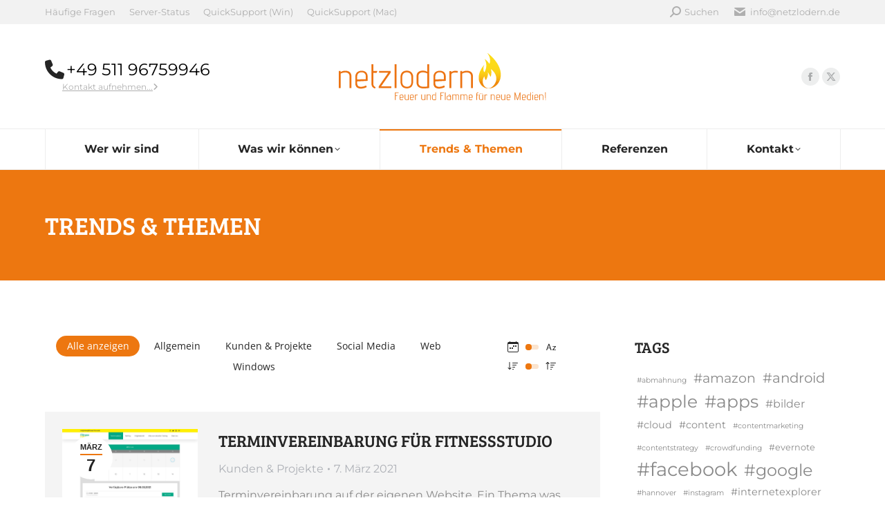

--- FILE ---
content_type: text/html; charset=UTF-8
request_url: https://www.netzlodern.de/trends-themen/
body_size: 27650
content:
<!DOCTYPE html>
<!--[if !(IE 6) | !(IE 7) | !(IE 8)  ]><!-->
<html lang="de" class="no-js">
<!--<![endif]-->
<head>
	<meta charset="UTF-8" />
				<meta name="viewport" content="width=device-width, initial-scale=1, maximum-scale=1, user-scalable=0"/>
			<meta name="theme-color" content="#ed7710"/>	<link rel="profile" href="https://gmpg.org/xfn/11" />
	<meta name='robots' content='index, follow, max-image-preview:large, max-snippet:-1, max-video-preview:-1' />

	<!-- This site is optimized with the Yoast SEO plugin v26.7 - https://yoast.com/wordpress/plugins/seo/ -->
	<title>Trends &amp; Themen - netzlodern</title>
<link data-rocket-prefetch href="https://analytics.netzlodern.de" rel="dns-prefetch">
<link data-rocket-prefetch href="https://www.googletagmanager.com" rel="dns-prefetch"><link rel="preload" data-rocket-preload as="image" href="https://www.netzlodern.de/wp-content/uploads/2021/03/Termintool_Fitness-Future-Kassel.jpg" imagesrcset="https://www.netzlodern.de/wp-content/uploads/2021/03/Termintool_Fitness-Future-Kassel.jpg 1638w" imagesizes="(max-width: 1638px) 100vw, 1638px" fetchpriority="high">
	<link rel="canonical" href="https://www.netzlodern.de/trends-themen/" />
	<meta property="og:locale" content="de_DE" />
	<meta property="og:type" content="article" />
	<meta property="og:title" content="Trends &amp; Themen - netzlodern" />
	<meta property="og:url" content="https://www.netzlodern.de/trends-themen/" />
	<meta property="og:site_name" content="netzlodern" />
	<meta property="article:publisher" content="https://www.facebook.com/netzlodern" />
	<meta property="article:modified_time" content="2017-12-04T17:07:59+00:00" />
	<meta property="og:image" content="https://www.netzlodern.de/wp-content/uploads/2016/11/netzlodern_flamme_510x510.png" />
	<meta property="og:image:width" content="510" />
	<meta property="og:image:height" content="510" />
	<meta property="og:image:type" content="image/png" />
	<meta name="twitter:card" content="summary_large_image" />
	<meta name="twitter:site" content="@netzlodern" />
	<script type="application/ld+json" class="yoast-schema-graph">{"@context":"https://schema.org","@graph":[{"@type":"WebPage","@id":"https://www.netzlodern.de/trends-themen/","url":"https://www.netzlodern.de/trends-themen/","name":"Trends & Themen - netzlodern","isPartOf":{"@id":"https://www.netzlodern.de/#website"},"datePublished":"2016-11-01T15:49:19+00:00","dateModified":"2017-12-04T17:07:59+00:00","breadcrumb":{"@id":"https://www.netzlodern.de/trends-themen/#breadcrumb"},"inLanguage":"de","potentialAction":[{"@type":"ReadAction","target":["https://www.netzlodern.de/trends-themen/"]}]},{"@type":"BreadcrumbList","@id":"https://www.netzlodern.de/trends-themen/#breadcrumb","itemListElement":[{"@type":"ListItem","position":1,"name":"Startseite","item":"https://www.netzlodern.de/"},{"@type":"ListItem","position":2,"name":"Trends &#038; Themen"}]},{"@type":"WebSite","@id":"https://www.netzlodern.de/#website","url":"https://www.netzlodern.de/","name":"netzlodern","description":"Feuer und Flamme für neue Medien!","potentialAction":[{"@type":"SearchAction","target":{"@type":"EntryPoint","urlTemplate":"https://www.netzlodern.de/?s={search_term_string}"},"query-input":{"@type":"PropertyValueSpecification","valueRequired":true,"valueName":"search_term_string"}}],"inLanguage":"de"}]}</script>
	<!-- / Yoast SEO plugin. -->


<link rel='dns-prefetch' href='//cdnjs.cloudflare.com' />

<link rel="alternate" type="application/rss+xml" title="netzlodern &raquo; Feed" href="https://www.netzlodern.de/feed/" />
<link rel="alternate" type="application/rss+xml" title="netzlodern &raquo; Kommentar-Feed" href="https://www.netzlodern.de/comments/feed/" />
<link rel="alternate" title="oEmbed (JSON)" type="application/json+oembed" href="https://www.netzlodern.de/wp-json/oembed/1.0/embed?url=https%3A%2F%2Fwww.netzlodern.de%2Ftrends-themen%2F" />
<link rel="alternate" title="oEmbed (XML)" type="text/xml+oembed" href="https://www.netzlodern.de/wp-json/oembed/1.0/embed?url=https%3A%2F%2Fwww.netzlodern.de%2Ftrends-themen%2F&#038;format=xml" />
<style id='wp-img-auto-sizes-contain-inline-css'>
img:is([sizes=auto i],[sizes^="auto," i]){contain-intrinsic-size:3000px 1500px}
/*# sourceURL=wp-img-auto-sizes-contain-inline-css */
</style>
<style id='wp-emoji-styles-inline-css'>

	img.wp-smiley, img.emoji {
		display: inline !important;
		border: none !important;
		box-shadow: none !important;
		height: 1em !important;
		width: 1em !important;
		margin: 0 0.07em !important;
		vertical-align: -0.1em !important;
		background: none !important;
		padding: 0 !important;
	}
/*# sourceURL=wp-emoji-styles-inline-css */
</style>
<style id='classic-theme-styles-inline-css'>
/*! This file is auto-generated */
.wp-block-button__link{color:#fff;background-color:#32373c;border-radius:9999px;box-shadow:none;text-decoration:none;padding:calc(.667em + 2px) calc(1.333em + 2px);font-size:1.125em}.wp-block-file__button{background:#32373c;color:#fff;text-decoration:none}
/*# sourceURL=/wp-includes/css/classic-themes.min.css */
</style>
<link data-minify="1" rel='stylesheet' id='go-pricing-styles-css' href='https://www.netzlodern.de/wp-content/cache/min/1/wp-content/plugins/go_pricing/assets/css/go_pricing_styles.css?ver=1767870924' media='all' />
<link data-minify="1" rel='stylesheet' id='iphorm-css' href='https://www.netzlodern.de/wp-content/cache/min/1/wp-content/plugins/iphorm-form-builder/css/styles.css?ver=1767870924' media='all' />
<link rel='stylesheet' id='qtip-css' href='https://www.netzlodern.de/wp-content/plugins/iphorm-form-builder/js/qtip2/jquery.qtip.min.css?ver=2.2.1' media='all' />
<link rel='stylesheet' id='iphorm-fancybox-css' href='https://www.netzlodern.de/wp-content/plugins/iphorm-form-builder/js/fancybox/jquery.fancybox.min.css?ver=1.3.7' media='all' />
<link data-minify="1" rel='stylesheet' id='iphorm-uniform-theme-1-css' href='https://www.netzlodern.de/wp-content/cache/min/1/wp-content/plugins/iphorm-form-builder/js/uniform/themes/default/default.css?ver=1767870924' media='all' />
<link data-minify="1" rel='stylesheet' id='the7-font-css' href='https://www.netzlodern.de/wp-content/cache/min/1/wp-content/themes/dt-the7/fonts/icomoon-the7-font/icomoon-the7-font.min.css?ver=1767870924' media='all' />
<link data-minify="1" rel='stylesheet' id='the7-awesome-fonts-css' href='https://www.netzlodern.de/wp-content/cache/min/1/wp-content/themes/dt-the7/fonts/FontAwesome/css/all.min.css?ver=1767870924' media='all' />
<link rel='stylesheet' id='the7-awesome-fonts-back-css' href='https://www.netzlodern.de/wp-content/themes/dt-the7/fonts/FontAwesome/back-compat.min.css?ver=14.0.1.1' media='all' />
<link data-minify="1" rel='stylesheet' id='the7-Defaults-css' href='https://www.netzlodern.de/wp-content/cache/min/1/wp-content/uploads/smile_fonts/Defaults/Defaults.css?ver=1767870924' media='all' />
<link data-minify="1" rel='stylesheet' id='borlabs-cookie-css' href='https://www.netzlodern.de/wp-content/cache/min/1/wp-content/cache/borlabs-cookie/borlabs-cookie_1_de.css?ver=1767870924' media='all' />
<link data-minify="1" rel='stylesheet' id='dt-web-fonts-css' href='https://www.netzlodern.de/wp-content/cache/min/1/wp-content/uploads/omgf/dt-web-fonts/dt-web-fonts.css?ver=1767870924' media='all' />
<link rel='stylesheet' id='dt-main-css' href='https://www.netzlodern.de/wp-content/themes/dt-the7/css/main.min.css?ver=14.0.1.1' media='all' />
<link rel='stylesheet' id='the7-custom-scrollbar-css' href='https://www.netzlodern.de/wp-content/themes/dt-the7/lib/custom-scrollbar/custom-scrollbar.min.css?ver=14.0.1.1' media='all' />
<link rel='stylesheet' id='the7-wpbakery-css' href='https://www.netzlodern.de/wp-content/themes/dt-the7/css/wpbakery.min.css?ver=14.0.1.1' media='all' />
<link rel='stylesheet' id='the7-core-css' href='https://www.netzlodern.de/wp-content/plugins/dt-the7-core/assets/css/post-type.min.css?ver=2.7.12' media='all' />
<link data-minify="1" rel='stylesheet' id='the7-css-vars-css' href='https://www.netzlodern.de/wp-content/cache/min/1/wp-content/uploads/the7-css/css-vars.css?ver=1767870924' media='all' />
<link data-minify="1" rel='stylesheet' id='dt-custom-css' href='https://www.netzlodern.de/wp-content/cache/min/1/wp-content/uploads/the7-css/custom.css?ver=1767870924' media='all' />
<link data-minify="1" rel='stylesheet' id='dt-media-css' href='https://www.netzlodern.de/wp-content/cache/min/1/wp-content/uploads/the7-css/media.css?ver=1767870924' media='all' />
<link data-minify="1" rel='stylesheet' id='the7-mega-menu-css' href='https://www.netzlodern.de/wp-content/cache/min/1/wp-content/uploads/the7-css/mega-menu.css?ver=1767870924' media='all' />
<link data-minify="1" rel='stylesheet' id='the7-elements-albums-portfolio-css' href='https://www.netzlodern.de/wp-content/cache/min/1/wp-content/uploads/the7-css/the7-elements-albums-portfolio.css?ver=1767870924' media='all' />
<link data-minify="1" rel='stylesheet' id='the7-elements-css' href='https://www.netzlodern.de/wp-content/cache/min/1/wp-content/uploads/the7-css/post-type-dynamic.css?ver=1767870924' media='all' />
<link rel='stylesheet' id='style-css' href='https://www.netzlodern.de/wp-content/themes/dt-the7/style.css?ver=14.0.1.1' media='all' />
<script src="https://www.netzlodern.de/wp-includes/js/jquery/jquery.min.js?ver=3.7.1" id="jquery-core-js"></script>
<script src="https://www.netzlodern.de/wp-includes/js/jquery/jquery-migrate.min.js?ver=3.4.1" id="jquery-migrate-js"></script>
<script id="gw-tweenmax-js-before">
var oldGS=window.GreenSockGlobals,oldGSQueue=window._gsQueue,oldGSDefine=window._gsDefine;window._gsDefine=null;delete(window._gsDefine);var gwGS=window.GreenSockGlobals={};
//# sourceURL=gw-tweenmax-js-before
</script>
<script data-minify="1" src="https://www.netzlodern.de/wp-content/cache/min/1/ajax/libs/gsap/1.11.2/TweenMax.min.js?ver=1767870924" id="gw-tweenmax-js"></script>
<script id="gw-tweenmax-js-after">
try{window.GreenSockGlobals=null;window._gsQueue=null;window._gsDefine=null;delete(window.GreenSockGlobals);delete(window._gsQueue);delete(window._gsDefine);window.GreenSockGlobals=oldGS;window._gsQueue=oldGSQueue;window._gsDefine=oldGSDefine;}catch(e){}
//# sourceURL=gw-tweenmax-js-after
</script>
<script data-minify="1" src="https://www.netzlodern.de/wp-content/cache/min/1/wp-content/plugins/iphorm-form-builder/js/iphorm.js?ver=1767870924" id="iphorm-js"></script>
<script src="//www.netzlodern.de/wp-content/plugins/revslider/sr6/assets/js/rbtools.min.js?ver=6.7.38" id="tp-tools-js"></script>
<script src="//www.netzlodern.de/wp-content/plugins/revslider/sr6/assets/js/rs6.min.js?ver=6.7.38" id="revmin-js"></script>
<script id="dt-above-fold-js-extra">
var dtLocal = {"themeUrl":"https://www.netzlodern.de/wp-content/themes/dt-the7","passText":"Um diesen gesch\u00fctzten Eintrag anzusehen, geben Sie bitte das Passwort ein:","moreButtonText":{"loading":"Lade...","loadMore":"Mehr laden"},"postID":"57","ajaxurl":"https://www.netzlodern.de/wp-admin/admin-ajax.php","REST":{"baseUrl":"https://www.netzlodern.de/wp-json/the7/v1","endpoints":{"sendMail":"/send-mail"}},"contactMessages":{"required":"One or more fields have an error. Please check and try again.","terms":"Please accept the privacy policy.","fillTheCaptchaError":"Please, fill the captcha."},"captchaSiteKey":"","ajaxNonce":"3ee1bb2c41","pageData":{"type":"page","template":"blog","layout":"list"},"themeSettings":{"smoothScroll":"off","lazyLoading":false,"desktopHeader":{"height":210},"ToggleCaptionEnabled":"disabled","ToggleCaption":"Navigation","floatingHeader":{"showAfter":260,"showMenu":true,"height":60,"logo":{"showLogo":false,"html":"","url":"https://www.netzlodern.de/"}},"topLine":{"floatingTopLine":{"logo":{"showLogo":false,"html":""}}},"mobileHeader":{"firstSwitchPoint":990,"secondSwitchPoint":700,"firstSwitchPointHeight":120,"secondSwitchPointHeight":76,"mobileToggleCaptionEnabled":"disabled","mobileToggleCaption":"Menu"},"stickyMobileHeaderFirstSwitch":{"logo":{"html":"\u003Cimg class=\" preload-me\" src=\"https://www.netzlodern.de/wp-content/uploads/2016/11/netzlodern_300_68.png\" srcset=\"https://www.netzlodern.de/wp-content/uploads/2016/11/netzlodern_300_68.png 300w\" width=\"300\" height=\"68\"   sizes=\"300px\" alt=\"netzlodern\" /\u003E"}},"stickyMobileHeaderSecondSwitch":{"logo":{"html":"\u003Cimg class=\" preload-me\" src=\"https://www.netzlodern.de/wp-content/uploads/2017/03/netzlodern_flamme_37x60.png\" srcset=\"https://www.netzlodern.de/wp-content/uploads/2017/03/netzlodern_flamme_37x60.png 37w\" width=\"37\" height=\"60\"   sizes=\"37px\" alt=\"netzlodern\" /\u003E"}},"sidebar":{"switchPoint":970},"boxedWidth":"1280px"},"VCMobileScreenWidth":"768"};
var dtShare = {"shareButtonText":{"facebook":"Share on Facebook","twitter":"Share on X","pinterest":"Pin it","linkedin":"Share on Linkedin","whatsapp":"Share on Whatsapp"},"overlayOpacity":"85"};
//# sourceURL=dt-above-fold-js-extra
</script>
<script src="https://www.netzlodern.de/wp-content/themes/dt-the7/js/above-the-fold.min.js?ver=14.0.1.1" id="dt-above-fold-js"></script>
<script></script><link rel="https://api.w.org/" href="https://www.netzlodern.de/wp-json/" /><link rel="alternate" title="JSON" type="application/json" href="https://www.netzlodern.de/wp-json/wp/v2/pages/57" /><link rel="EditURI" type="application/rsd+xml" title="RSD" href="https://www.netzlodern.de/xmlrpc.php?rsd" />
<meta name="generator" content="WordPress 6.9" />
<link rel='shortlink' href='https://www.netzlodern.de/?p=57' />
<meta name="generator" content="Powered by WPBakery Page Builder - drag and drop page builder for WordPress."/>
<meta name="generator" content="Powered by Slider Revolution 6.7.38 - responsive, Mobile-Friendly Slider Plugin for WordPress with comfortable drag and drop interface." />
<link rel="icon" href="https://www.netzlodern.de/wp-content/uploads/2016/12/netzlodern_flamme_32x32.png" type="image/png" sizes="16x16"/><script>function setREVStartSize(e){
			//window.requestAnimationFrame(function() {
				window.RSIW = window.RSIW===undefined ? window.innerWidth : window.RSIW;
				window.RSIH = window.RSIH===undefined ? window.innerHeight : window.RSIH;
				try {
					var pw = document.getElementById(e.c).parentNode.offsetWidth,
						newh;
					pw = pw===0 || isNaN(pw) || (e.l=="fullwidth" || e.layout=="fullwidth") ? window.RSIW : pw;
					e.tabw = e.tabw===undefined ? 0 : parseInt(e.tabw);
					e.thumbw = e.thumbw===undefined ? 0 : parseInt(e.thumbw);
					e.tabh = e.tabh===undefined ? 0 : parseInt(e.tabh);
					e.thumbh = e.thumbh===undefined ? 0 : parseInt(e.thumbh);
					e.tabhide = e.tabhide===undefined ? 0 : parseInt(e.tabhide);
					e.thumbhide = e.thumbhide===undefined ? 0 : parseInt(e.thumbhide);
					e.mh = e.mh===undefined || e.mh=="" || e.mh==="auto" ? 0 : parseInt(e.mh,0);
					if(e.layout==="fullscreen" || e.l==="fullscreen")
						newh = Math.max(e.mh,window.RSIH);
					else{
						e.gw = Array.isArray(e.gw) ? e.gw : [e.gw];
						for (var i in e.rl) if (e.gw[i]===undefined || e.gw[i]===0) e.gw[i] = e.gw[i-1];
						e.gh = e.el===undefined || e.el==="" || (Array.isArray(e.el) && e.el.length==0)? e.gh : e.el;
						e.gh = Array.isArray(e.gh) ? e.gh : [e.gh];
						for (var i in e.rl) if (e.gh[i]===undefined || e.gh[i]===0) e.gh[i] = e.gh[i-1];
											
						var nl = new Array(e.rl.length),
							ix = 0,
							sl;
						e.tabw = e.tabhide>=pw ? 0 : e.tabw;
						e.thumbw = e.thumbhide>=pw ? 0 : e.thumbw;
						e.tabh = e.tabhide>=pw ? 0 : e.tabh;
						e.thumbh = e.thumbhide>=pw ? 0 : e.thumbh;
						for (var i in e.rl) nl[i] = e.rl[i]<window.RSIW ? 0 : e.rl[i];
						sl = nl[0];
						for (var i in nl) if (sl>nl[i] && nl[i]>0) { sl = nl[i]; ix=i;}
						var m = pw>(e.gw[ix]+e.tabw+e.thumbw) ? 1 : (pw-(e.tabw+e.thumbw)) / (e.gw[ix]);
						newh =  (e.gh[ix] * m) + (e.tabh + e.thumbh);
					}
					var el = document.getElementById(e.c);
					if (el!==null && el) el.style.height = newh+"px";
					el = document.getElementById(e.c+"_wrapper");
					if (el!==null && el) {
						el.style.height = newh+"px";
						el.style.display = "block";
					}
				} catch(e){
					console.log("Failure at Presize of Slider:" + e)
				}
			//});
		  };</script>
<noscript><style> .wpb_animate_when_almost_visible { opacity: 1; }</style></noscript><style id='the7-custom-inline-css' type='text/css'>
/* Pricing tables paddings */
.custom_pricing_box .ult_pricing_table .ult_price_link {padding-bottom: 30px;}
.custom_pricing_box .ult_pricing_table .ult_pricing_heading {padding-bottom:0px; padding-top:15px;}

/* Hack Portfolio Slideshows */
.photoSlider-wrap { background: #ffffff !important; }

.slider-post-inner * {
    color: #000000;
    text-shadow: 1px 1px 5px rgba(0,0,0,.9) !important;
}

.btn-project-link {
    padding-left: 20px;
    padding-right: 20px;
}
</style>
<noscript><style id="rocket-lazyload-nojs-css">.rll-youtube-player, [data-lazy-src]{display:none !important;}</style></noscript><meta name="generator" content="WP Rocket 3.20.3" data-wpr-features="wpr_minify_js wpr_lazyload_images wpr_lazyload_iframes wpr_preconnect_external_domains wpr_oci wpr_minify_css wpr_desktop" /></head>
<body id="the7-body" class="wp-singular page-template page-template-template-blog-list page-template-template-blog-list-php page page-id-57 wp-embed-responsive wp-theme-dt-the7 the7-core-ver-2.7.12 blog layout-list dt-responsive-on right-mobile-menu-close-icon ouside-menu-close-icon mobile-hamburger-close-bg-enable mobile-hamburger-close-bg-hover-enable  fade-medium-mobile-menu-close-icon fade-medium-menu-close-icon srcset-enabled btn-flat custom-btn-color custom-btn-hover-color phantom-slide phantom-shadow-decoration phantom-logo-off floating-mobile-menu-icon top-header first-switch-logo-left first-switch-menu-right second-switch-logo-left second-switch-menu-right right-mobile-menu popup-message-style the7-ver-14.0.1.1 dt-fa-compatibility wpb-js-composer js-comp-ver-8.7.2 vc_responsive">
<!-- The7 14.0.1.1 -->

<div id="page" >
	<a class="skip-link screen-reader-text" href="#content">Zum Inhalt springen</a>

<div class="masthead classic-header justify full-width-line logo-center widgets full-height dividers surround line-decoration shadow-mobile-header-decoration small-mobile-menu-icon mobile-menu-icon-bg-on mobile-menu-icon-hover-bg-on dt-parent-menu-clickable show-sub-menu-on-hover show-mobile-logo" >

	<div  class="top-bar top-bar-line-hide">
	<div class="top-bar-bg" ></div>
	<div class="left-widgets mini-widgets"><div class="mini-nav show-on-desktop in-top-bar-left hide-on-second-switch list-type-menu select-type-menu-first-switch select-type-menu-second-switch"><ul id="top-menu"><li class="menu-item menu-item-type-post_type menu-item-object-page menu-item-15626 first depth-0"><a href='https://www.netzlodern.de/haeufige-fragen/' data-level='1'><span class="menu-item-text"><span class="menu-text">Häufige Fragen</span></span></a></li> <li class="menu-item menu-item-type-custom menu-item-object-custom menu-item-15627 depth-0"><a href='http://status.netzlodern.de/' data-level='1'><span class="menu-item-text"><span class="menu-text">Server-Status</span></span></a></li> <li class="menu-item menu-item-type-custom menu-item-object-custom menu-item-15628 depth-0"><a href='https://download.teamviewer.com/download/TeamViewerQS.exe' data-level='1'><span class="menu-item-text"><span class="menu-text">QuickSupport (Win)</span></span></a></li> <li class="menu-item menu-item-type-custom menu-item-object-custom menu-item-15659 last depth-0"><a href='https://download.teamviewer.com/download/TeamViewer.dmg' data-level='1'><span class="menu-item-text"><span class="menu-text">QuickSupport (Mac)</span></span></a></li> </ul><div class="menu-select"><span class="customSelect1"><span class="customSelectInner"><i class=" the7-mw-icon-dropdown-menu-bold"></i>Top Menü</span></span></div></div></div><div class="right-widgets mini-widgets"><div class="mini-search show-on-desktop in-top-bar-right in-menu-second-switch popup-search custom-icon"><form class="searchform mini-widget-searchform" role="search" method="get" action="https://www.netzlodern.de/">

	<div class="screen-reader-text">Search:</div>

	
		<a href="" class="submit"><i class=" mw-icon the7-mw-icon-search-bold"></i><span>Suchen</span></a>
		<div class="popup-search-wrap">
			<input type="text" aria-label="Search" class="field searchform-s" name="s" value="" placeholder="Type and hit enter …" title="Search form"/>
			<a href="" class="search-icon"  aria-label="Search"><i class="the7-mw-icon-search-bold" aria-hidden="true"></i></a>
		</div>

			<input type="submit" class="assistive-text searchsubmit" value="Los!"/>
</form>
</div><span class="mini-contacts email show-on-desktop in-menu-first-switch in-menu-second-switch"><i class="fa-fw the7-mw-icon-mail-bold"></i><a href="mailto:info@netzlodern.de">info@netzlodern.de</a></span></div></div>

	<header  class="header-bar" role="banner">

		<div class="branding">
	<div id="site-title" class="assistive-text">netzlodern</div>
	<div id="site-description" class="assistive-text">Feuer und Flamme für neue Medien!</div>
	<a class="" href="https://www.netzlodern.de/"><img class=" preload-me" src="https://www.netzlodern.de/wp-content/uploads/2016/11/netzlodern_300_68.png" srcset="https://www.netzlodern.de/wp-content/uploads/2016/11/netzlodern_300_68.png 300w" width="300" height="68"   sizes="300px" alt="netzlodern" /><img class="mobile-logo preload-me" src="data:image/svg+xml,%3Csvg%20xmlns='http://www.w3.org/2000/svg'%20viewBox='0%200%2037%2060'%3E%3C/svg%3E" data-lazy-srcset="https://www.netzlodern.de/wp-content/uploads/2017/03/netzlodern_flamme_37x60.png 37w" width="37" height="60"   data-lazy-sizes="37px" alt="netzlodern" data-lazy-src="https://www.netzlodern.de/wp-content/uploads/2017/03/netzlodern_flamme_37x60.png" /><noscript><img class="mobile-logo preload-me" src="https://www.netzlodern.de/wp-content/uploads/2017/03/netzlodern_flamme_37x60.png" srcset="https://www.netzlodern.de/wp-content/uploads/2017/03/netzlodern_flamme_37x60.png 37w" width="37" height="60"   sizes="37px" alt="netzlodern" /></noscript></a><div class="mini-widgets"><span class="mini-contacts phone hide-on-desktop hide-on-first-switch in-menu-second-switch"><i class="fa-fw the7-mw-icon-phone-bold"></i>+49 511 96759946</span><div class="text-area show-on-desktop in-menu-first-switch hide-on-second-switch"><p><i class="fa fa-phone" style='font-size: 28px; line-height: 28px;' aria-hidden="true"></i></p>
<p class='dt-phone-header' style='margin: -26px 0px 0px 25px; font-size: 24px; line-height: 24px;'>&nbsp;<a style='color: #000; text-decoration: none;'  href="tel:+49-511-96759946">+49 511 96759946</a></p>
<p style='margin: 5px 0px 0px 25px;'><a href="https://www.netzlodern.de/kontakt/" style='color: #afafaf;'>Kontakt aufnehmen...<i class='fa fa-angle-right'></i></a></p>
</div></div><div class="mini-widgets"><div class="soc-ico show-on-desktop in-menu-first-switch hide-on-second-switch custom-bg disabled-border border-off hover-accent-bg hover-disabled-border  hover-border-off"><a title="Facebook page opens in new window" href="https://www.facebook.com/netzlodern" target="_blank" class="facebook"><span class="soc-font-icon"></span><span class="screen-reader-text">Facebook page opens in new window</span></a><a title="X page opens in new window" href="https://twitter.com/netzlodern" target="_blank" class="twitter"><span class="soc-font-icon"></span><span class="screen-reader-text">X page opens in new window</span></a></div></div></div>

		<nav class="navigation">

			<ul id="primary-menu" class="main-nav bg-outline-decoration hover-bg-decoration active-bg-decoration active-line-decoration level-arrows-on outside-item-remove-margin"><li class="menu-item menu-item-type-post_type menu-item-object-page menu-item-66 first depth-0"><a href='https://www.netzlodern.de/wer-wir-sind/' data-level='1'><span class="menu-item-text"><span class="menu-text">Wer wir sind</span></span></a></li> <li class="menu-item menu-item-type-post_type menu-item-object-page menu-item-has-children menu-item-67 has-children depth-0"><a href='https://www.netzlodern.de/was-wir-koennen/' data-level='1' aria-haspopup='true' aria-expanded='false'><span class="menu-item-text"><span class="menu-text">Was wir können</span></span></a><ul class="sub-nav level-arrows-on" role="group"><li class="menu-item menu-item-type-post_type menu-item-object-page menu-item-1327 first depth-1"><a href='https://www.netzlodern.de/was-wir-koennen/beratung/' data-level='2'><span class="menu-item-text"><span class="menu-text">Beratung</span></span></a></li> <li class="menu-item menu-item-type-post_type menu-item-object-page menu-item-1886 depth-1"><a href='https://www.netzlodern.de/was-wir-koennen/hosting/' data-level='2'><span class="menu-item-text"><span class="menu-text">Hosting</span></span></a></li> <li class="menu-item menu-item-type-post_type menu-item-object-page menu-item-1794 depth-1"><a href='https://www.netzlodern.de/was-wir-koennen/software/' data-level='2'><span class="menu-item-text"><span class="menu-text">Software</span></span></a></li> <li class="menu-item menu-item-type-post_type menu-item-object-page menu-item-1797 depth-1"><a href='https://www.netzlodern.de/was-wir-koennen/websites-2/' data-level='2'><span class="menu-item-text"><span class="menu-text">Websites</span></span></a></li> <li class="menu-item menu-item-type-custom menu-item-object-custom menu-item-15839 depth-1"><a href='https://wordpress-wartung.netzlodern.de' target='_blank' data-level='2'><span class="menu-item-text"><span class="menu-text">WordPress Wartung</span></span></a></li> </ul></li> <li class="menu-item menu-item-type-post_type menu-item-object-page current-menu-item page_item page-item-57 current_page_item menu-item-192 act depth-0"><a href='https://www.netzlodern.de/trends-themen/' data-level='1'><span class="menu-item-text"><span class="menu-text">Trends &#038; Themen</span></span></a></li> <li class="menu-item menu-item-type-post_type menu-item-object-page menu-item-193 depth-0"><a href='https://www.netzlodern.de/referenzen/' data-level='1'><span class="menu-item-text"><span class="menu-text">Referenzen</span></span></a></li> <li class="menu-item menu-item-type-post_type menu-item-object-page menu-item-has-children menu-item-191 last has-children depth-0"><a href='https://www.netzlodern.de/kontakt/' data-level='1' aria-haspopup='true' aria-expanded='false'><span class="menu-item-text"><span class="menu-text">Kontakt</span></span></a><ul class="sub-nav level-arrows-on" role="group"><li class="menu-item menu-item-type-post_type menu-item-object-page menu-item-15630 first depth-1"><a href='https://www.netzlodern.de/haeufige-fragen/' data-level='2'><span class="menu-item-text"><span class="menu-text">Häufige Fragen</span></span></a></li> </ul></li> </ul>
			
		</nav>

	</header>

</div>
<div  role="navigation" aria-label="Main Menu" class="dt-mobile-header mobile-menu-show-divider">
	<div  class="dt-close-mobile-menu-icon" aria-label="Close" role="button" tabindex="0"><div class="close-line-wrap"><span class="close-line"></span><span class="close-line"></span><span class="close-line"></span></div></div>	<ul id="mobile-menu" class="mobile-main-nav">
		<li class="menu-item menu-item-type-post_type menu-item-object-page menu-item-66 first depth-0"><a href='https://www.netzlodern.de/wer-wir-sind/' data-level='1'><span class="menu-item-text"><span class="menu-text">Wer wir sind</span></span></a></li> <li class="menu-item menu-item-type-post_type menu-item-object-page menu-item-has-children menu-item-67 has-children depth-0"><a href='https://www.netzlodern.de/was-wir-koennen/' data-level='1' aria-haspopup='true' aria-expanded='false'><span class="menu-item-text"><span class="menu-text">Was wir können</span></span></a><ul class="sub-nav level-arrows-on" role="group"><li class="menu-item menu-item-type-post_type menu-item-object-page menu-item-1327 first depth-1"><a href='https://www.netzlodern.de/was-wir-koennen/beratung/' data-level='2'><span class="menu-item-text"><span class="menu-text">Beratung</span></span></a></li> <li class="menu-item menu-item-type-post_type menu-item-object-page menu-item-1886 depth-1"><a href='https://www.netzlodern.de/was-wir-koennen/hosting/' data-level='2'><span class="menu-item-text"><span class="menu-text">Hosting</span></span></a></li> <li class="menu-item menu-item-type-post_type menu-item-object-page menu-item-1794 depth-1"><a href='https://www.netzlodern.de/was-wir-koennen/software/' data-level='2'><span class="menu-item-text"><span class="menu-text">Software</span></span></a></li> <li class="menu-item menu-item-type-post_type menu-item-object-page menu-item-1797 depth-1"><a href='https://www.netzlodern.de/was-wir-koennen/websites-2/' data-level='2'><span class="menu-item-text"><span class="menu-text">Websites</span></span></a></li> <li class="menu-item menu-item-type-custom menu-item-object-custom menu-item-15839 depth-1"><a href='https://wordpress-wartung.netzlodern.de' target='_blank' data-level='2'><span class="menu-item-text"><span class="menu-text">WordPress Wartung</span></span></a></li> </ul></li> <li class="menu-item menu-item-type-post_type menu-item-object-page current-menu-item page_item page-item-57 current_page_item menu-item-192 act depth-0"><a href='https://www.netzlodern.de/trends-themen/' data-level='1'><span class="menu-item-text"><span class="menu-text">Trends &#038; Themen</span></span></a></li> <li class="menu-item menu-item-type-post_type menu-item-object-page menu-item-193 depth-0"><a href='https://www.netzlodern.de/referenzen/' data-level='1'><span class="menu-item-text"><span class="menu-text">Referenzen</span></span></a></li> <li class="menu-item menu-item-type-post_type menu-item-object-page menu-item-has-children menu-item-191 last has-children depth-0"><a href='https://www.netzlodern.de/kontakt/' data-level='1' aria-haspopup='true' aria-expanded='false'><span class="menu-item-text"><span class="menu-text">Kontakt</span></span></a><ul class="sub-nav level-arrows-on" role="group"><li class="menu-item menu-item-type-post_type menu-item-object-page menu-item-15630 first depth-1"><a href='https://www.netzlodern.de/haeufige-fragen/' data-level='2'><span class="menu-item-text"><span class="menu-text">Häufige Fragen</span></span></a></li> </ul></li> 	</ul>
	<div class='mobile-mini-widgets-in-menu'></div>
</div>

		<div  class="page-title title-left solid-bg breadcrumbs-off">
			<div  class="wf-wrap">

				<div class="page-title-head hgroup"><h1 >Trends &#038; Themen</h1></div>			</div>
		</div>

		

<div  id="main" class="sidebar-right sidebar-divider-off">

	
	<div  class="main-gradient"></div>
	<div  class="wf-wrap">
	<div class="wf-container-main">

	

	<!-- Content -->
	<div id="content" class="content" role="main">

		<div class="filter with-ajax filter-bg-decoration"><div class="filter-categories" data-default-order="desc" data-default-orderby="date"><a href="https://www.netzlodern.de/trends-themen/?orderby=date&#038;order=desc" class="show-all act" data-filter="*" aria-label="Apply filter: Alle anzeigen">Alle anzeigen</a><a href="https://www.netzlodern.de/trends-themen/?term=1&#038;orderby=date&#038;order=desc" class="allgemein" data-filter=".category-1" aria-label="Apply filter: Allgemein">Allgemein</a><a href="https://www.netzlodern.de/trends-themen/?term=285&#038;orderby=date&#038;order=desc" class="kunden-projekte" data-filter=".category-285" aria-label="Apply filter: Kunden &amp; Projekte">Kunden &amp; Projekte</a><a href="https://www.netzlodern.de/trends-themen/?term=82&#038;orderby=date&#038;order=desc" class="social_media" data-filter=".category-82" aria-label="Apply filter: Social Media">Social Media</a><a href="https://www.netzlodern.de/trends-themen/?term=264&#038;orderby=date&#038;order=desc" class="web" data-filter=".category-264" aria-label="Apply filter: Web">Web</a><a href="https://www.netzlodern.de/trends-themen/?term=266&#038;orderby=date&#038;order=desc" class="windows" data-filter=".category-266" aria-label="Apply filter: Windows">Windows</a></div><div class="filter-extras"><div class="filter-by"><a href="https://www.netzlodern.de/trends-themen/?orderby=date&#038;order=desc" class="sort-by-date act" data-by="date"><svg version="1.1" xmlns="http://www.w3.org/2000/svg" xmlns:xlink="http://www.w3.org/1999/xlink" x="0px" y="0px" viewBox="0 0 16 16" style="enable-background:new 0 0 16 16;" xml:space="preserve"><path d="M11,6.5C11,6.2,11.2,6,11.5,6h1C12.8,6,13,6.2,13,6.5v1C13,7.8,12.8,8,12.5,8h-1C11.2,8,11,7.8,11,7.5V6.5z M8,6.5C8,6.2,8.2,6,8.5,6h1C9.8,6,10,6.2,10,6.5v1C10,7.8,9.8,8,9.5,8h-1C8.2,8,8,7.8,8,7.5V6.5z M3,9.5C3,9.2,3.2,9,3.5,9h1C4.8,9,5,9.2,5,9.5v1C5,10.8,4.8,11,4.5,11h-1C3.2,11,3,10.8,3,10.5V9.5z M6,9.5C6,9.2,6.2,9,6.5,9h1C7.8,9,8,9.2,8,9.5v1C8,10.8,7.8,11,7.5,11h-1C6.2,11,6,10.8,6,10.5V9.5z"/><path d="M3.5,0C3.8,0,4,0.2,4,0.5V1h8V0.5C12,0.2,12.2,0,12.5,0S13,0.2,13,0.5V1h1c1.1,0,2,0.9,2,2v11c0,1.1-0.9,2-2,2H2c-1.1,0-2-0.9-2-2V3c0-1.1,0.9-2,2-2h1V0.5C3,0.2,3.2,0,3.5,0z M1,4v10c0,0.6,0.4,1,1,1h12c0.6,0,1-0.4,1-1V4H1z"/></svg><span class="filter-popup">Nach Datum sortieren</span></a><span class="filter-switch"></span><a href="https://www.netzlodern.de/trends-themen/?orderby=name&#038;order=desc" class="sort-by-name" data-by="name"><svg version="1.1" xmlns="http://www.w3.org/2000/svg" xmlns:xlink="http://www.w3.org/1999/xlink" x="0px" y="0px" viewBox="0 0 16 16" style="enable-background:new 0 0 16 16;" xml:space="preserve"><path d="M2.2,13.1l0.9-2.8h3.5l0.9,2.8h1.3L5.5,3.8H4.3L1,13.1H2.2z M4.9,5.2l1.4,4.2H3.5L4.9,5.2C4.9,5.2,4.9,5.2,4.9,5.2z"/><g><path d="M10,12.4l2.8-3.6c0.3-0.3,0.5-0.6,0.8-1v0h-3.3V6.9h4.7l0,0.7l-2.7,3.6c-0.3,0.3-0.5,0.6-0.8,1v0H15v0.9h-5V12.4z"/></g></svg><span class="filter-popup">Nach Namen sortieren</span></a></div><div class="filter-sorting"><a href="https://www.netzlodern.de/trends-themen/?orderby=date&#038;order=desc" class="sort-by-desc act" data-sort="desc"><svg version="1.1" xmlns="http://www.w3.org/2000/svg" xmlns:xlink="http://www.w3.org/1999/xlink" x="0px" y="0px"viewBox="0 0 16 16" style="enable-background:new 0 0 16 16;" xml:space="preserve"><path d="M3.5,2.5C3.5,2.2,3.3,2,3,2S2.5,2.2,2.5,2.5v8.8l-1.1-1.1c-0.2-0.2-0.5-0.2-0.7,0s-0.2,0.5,0,0.7l0,0l2,2l0,0c0.2,0.2,0.5,0.2,0.7,0l2-2c0.2-0.2,0.2-0.5,0-0.7c-0.2-0.2-0.5-0.2-0.7,0l-1.1,1.1V2.5z M7,3.5C7,3.2,7.2,3,7.5,3h7C14.8,3,15,3.2,15,3.5S14.8,4,14.5,4h-7C7.2,4,7,3.8,7,3.5z M7.5,6C7.2,6,7,6.2,7,6.5S7.2,7,7.5,7h5C12.8,7,13,6.8,13,6.5S12.8,6,12.5,6H7.5z M7.5,9C7.2,9,7,9.2,7,9.5S7.2,10,7.5,10h3c0.3,0,0.5-0.2,0.5-0.5S10.8,9,10.5,9H7.5z M7.5,12C7.2,12,7,12.2,7,12.5S7.2,13,7.5,13h1C8.8,13,9,12.8,9,12.5S8.8,12,8.5,12H7.5z"/></svg><span class="filter-popup">Absteigend</span></a><span class="filter-switch"></span><a href="https://www.netzlodern.de/trends-themen/?orderby=date&#038;order=asc" class="sort-by-asc" data-sort="asc"><svg version="1.1" xmlns="http://www.w3.org/2000/svg" xmlns:xlink="http://www.w3.org/1999/xlink" x="0px" y="0px" viewBox="0 0 16 16" style="enable-background:new 0 0 16 16;" xml:space="preserve"><path d="M3.5,12.5C3.5,12.8,3.3,13,3,13s-0.5-0.2-0.5-0.5V3.7L1.4,4.9C1.2,5,0.8,5,0.6,4.9s-0.2-0.5,0-0.7l2-2l0,0C2.8,2,3.2,2,3.4,2.1l2,2c0.2,0.2,0.2,0.5,0,0.7S4.8,5,4.6,4.9L3.5,3.7V12.5z M7,3.5C7,3.2,7.2,3,7.5,3h7C14.8,3,15,3.2,15,3.5S14.8,4,14.5,4h-7C7.2,4,7,3.8,7,3.5z M7.5,6C7.2,6,7,6.2,7,6.5S7.2,7,7.5,7h5C12.8,7,13,6.8,13,6.5S12.8,6,12.5,6H7.5z M7.5,9C7.2,9,7,9.2,7,9.5S7.2,10,7.5,10h3c0.3,0,0.5-0.2,0.5-0.5S10.8,9,10.5,9H7.5z M7.5,12C7.2,12,7,12.2,7,12.5S7.2,13,7.5,13h1C8.8,13,9,12.8,9,12.5S8.8,12,8.5,12H7.5z"/></svg><span class="filter-popup">Aufsteigend</span></a></div></div></div><div class="articles-list circle-fancy-style loading-effect-fade-in with-ajax" data-cur-page="1" aria-live="assertive">

	<article class="post project-odd post-15808 type-post status-publish format-standard has-post-thumbnail hentry category-kunden-projekte category-285 bg-on description-off">

		

	<div class="blog-media wf-td" style="width: 30%;">

		<div class="fancy-date"><a title="18:44" href="https://www.netzlodern.de/2021/03/07/"><span class="entry-month">März</span><span class="entry-date updated">7</span><span class="entry-year">2021</span></a></div><a href="https://www.netzlodern.de/2021/03/07/terminvereinbarung-fuer-fitnessstudio/" class="rollover alignleft" ><img fetchpriority="high" class="preload-me aspect" src="https://www.netzlodern.de/wp-content/uploads/2021/03/Termintool_Fitness-Future-Kassel.jpg" srcset="https://www.netzlodern.de/wp-content/uploads/2021/03/Termintool_Fitness-Future-Kassel.jpg 1638w" style="--ratio: 1638 / 1011" sizes="(max-width: 1638px) 100vw, 1638px" alt="" title="Termintool_Fitness-Future-Kassel" width="1638" height="1011"  /></a>
	</div>


<div class="blog-content wf-td" style="width: 70%;">

	<h3 class="entry-title"><a href="https://www.netzlodern.de/2021/03/07/terminvereinbarung-fuer-fitnessstudio/" title="Terminvereinbarung für Fitnessstudio" rel="bookmark">Terminvereinbarung für Fitnessstudio</a></h3>

	<div class="entry-meta"><span class="category-link"><a href="https://www.netzlodern.de/category/kunden-projekte/" >Kunden &amp; Projekte</a></span><a href="https://www.netzlodern.de/2021/03/07/" title="18:44" class="data-link" rel="bookmark"><time class="entry-date updated" datetime="2021-03-07T18:44:27+01:00">7. März 2021</time></a></div><p>Terminvereinbarung auf der eigenen Website. Ein Thema was aktuell für viele Unternehmen spontan ziemlich wichtig geworden ist. Für unseren Kunden Fitness Future haben wir kurzfristig eine entsprechende Möglichkeit umsetzen können, damit ein erstes Studio am Montag wieder seine Tore öffnen kann.</p>

</div>

	</article>



	<article class="post project-odd post-15591 type-post status-publish format-standard has-post-thumbnail hentry category-allgemein category-social_media tag-facebook tag-socialmedia tag-socialmediamanager category-1 category-82 bg-on description-off">

		

	<div class="blog-media wf-td" style="width: 30%;">

		<div class="fancy-date"><a title="14:49" href="https://www.netzlodern.de/2017/08/11/"><span class="entry-month">Aug.</span><span class="entry-date updated">11</span><span class="entry-year">2017</span></a></div><a href="https://www.netzlodern.de/2017/08/11/warum-sehen-mich-meine-fans-nicht/" class="rollover alignleft" ><img class="preload-me aspect" src="https://www.netzlodern.de/wp-content/uploads/2017/08/social-network-76532.png" srcset="https://www.netzlodern.de/wp-content/uploads/2017/08/social-network-76532.png 1024w" style="--ratio: 1024 / 680" sizes="(max-width: 1024px) 100vw, 1024px" alt="" title="social-network-76532" width="1024" height="680"  /></a>
	</div>


<div class="blog-content wf-td" style="width: 70%;">

	<h3 class="entry-title"><a href="https://www.netzlodern.de/2017/08/11/warum-sehen-mich-meine-fans-nicht/" title="Warum sehen mich meine Fans nicht?" rel="bookmark">Warum sehen mich meine Fans nicht?</a></h3>

	<div class="entry-meta"><span class="category-link"><a href="https://www.netzlodern.de/category/allgemein/" >Allgemein</a>, <a href="https://www.netzlodern.de/category/social_media/" >Social Media</a></span><a href="https://www.netzlodern.de/2017/08/11/" title="14:49" class="data-link" rel="bookmark"><time class="entry-date updated" datetime="2017-08-11T14:49:06+02:00">11. August 2017</time></a></div><p>Immer wieder werde ich bei meinen Online Marketing Seminaren oder bei ähnlichen Veranstaltungen folgendes gefragt: &#8222;Ich habe 100 Facebook Fans, meine Postings aber nur 2 Likes. Woran liegt das?&#8220; oder aber &#8222;Ich habe neulich etwas gepostet aber Herr XYZ (Fan der Seite) hat das Posting gar nicht sehen können. Warum?&#8220;. Die Erklärung dafür ist relativ&hellip;</p>

<a href="https://www.netzlodern.de/2017/08/11/warum-sehen-mich-meine-fans-nicht/" class="details more-link" aria-label="Read more about Warum sehen mich meine Fans nicht?">Details</a>

</div>

	</article>



	<article class="post project-odd post-15581 type-post status-publish format-standard has-post-thumbnail hentry category-social_media tag-instagram tag-onlinemarketing tag-socialmedia tag-socialmediamanager category-82 bg-on description-off">

		

	<div class="blog-media wf-td" style="width: 30%;">

		<div class="fancy-date"><a title="15:47" href="https://www.netzlodern.de/2017/05/16/"><span class="entry-month">Mai</span><span class="entry-date updated">16</span><span class="entry-year">2017</span></a></div><a href="https://www.netzlodern.de/2017/05/16/instagram-der-grosse-hashtag-guide/" class="rollover alignleft" ><img class="preload-me aspect" src="data:image/svg+xml,%3Csvg%20xmlns='http://www.w3.org/2000/svg'%20viewBox='0%200%201280%20855'%3E%3C/svg%3E" data-lazy-srcset="https://www.netzlodern.de/wp-content/uploads/2017/05/instagram_1494942972.jpg 1280w" style="--ratio: 1280 / 855" data-lazy-sizes="(max-width: 1280px) 100vw, 1280px" alt="" title="Instagram" width="1280" height="855"  data-lazy-src="https://www.netzlodern.de/wp-content/uploads/2017/05/instagram_1494942972.jpg" /><noscript><img class="preload-me aspect" src="https://www.netzlodern.de/wp-content/uploads/2017/05/instagram_1494942972.jpg" srcset="https://www.netzlodern.de/wp-content/uploads/2017/05/instagram_1494942972.jpg 1280w" style="--ratio: 1280 / 855" sizes="(max-width: 1280px) 100vw, 1280px" alt="" title="Instagram" width="1280" height="855"  /></noscript></a>
	</div>


<div class="blog-content wf-td" style="width: 70%;">

	<h3 class="entry-title"><a href="https://www.netzlodern.de/2017/05/16/instagram-der-grosse-hashtag-guide/" title="Instagram: Der große Hashtag-Guide" rel="bookmark">Instagram: Der große Hashtag-Guide</a></h3>

	<div class="entry-meta"><span class="category-link"><a href="https://www.netzlodern.de/category/social_media/" >Social Media</a></span><a href="https://www.netzlodern.de/2017/05/16/" title="15:47" class="data-link" rel="bookmark"><time class="entry-date updated" datetime="2017-05-16T15:47:49+02:00">16. Mai 2017</time></a></div><p>Ein wichtiger Bestandteil von Instagram sind die sogenannten Hashtags. Aber welche sollte man nutzen? Und wie viele davon? Dieser Guide gibt einen Überblick und verrät Tipps und Tricks zur Nutzung und Recherche.</p>

<a href="https://www.netzlodern.de/2017/05/16/instagram-der-grosse-hashtag-guide/" class="details more-link" aria-label="Read more about Instagram: Der große Hashtag-Guide">Details</a>

</div>

	</article>



	<article class="post project-odd post-14932 type-post status-publish format-standard has-post-thumbnail hentry category-allgemein category-windows tag-microsoft tag-trends tag-windows tag-windows10 category-1 category-266 bg-on description-off">

		

	<div class="blog-media wf-td" style="width: 30%;">

		<div class="fancy-date"><a title="8:40" href="https://www.netzlodern.de/2015/08/31/"><span class="entry-month">Aug.</span><span class="entry-date updated">31</span><span class="entry-year">2015</span></a></div><a href="https://www.netzlodern.de/2015/08/31/windows-10-75-millionen-installationen/" class="rollover alignleft" ><img class="preload-me aspect" src="data:image/svg+xml,%3Csvg%20xmlns='http://www.w3.org/2000/svg'%20viewBox='0%200%201600%20900'%3E%3C/svg%3E" data-lazy-srcset="https://www.netzlodern.de/wp-content/uploads/2015/08/Windows-10-wallpaper-New-Logo21.jpg 1600w" style="--ratio: 1600 / 900" data-lazy-sizes="(max-width: 1600px) 100vw, 1600px" alt="" title="Windows-10-wallpaper-New-Logo21" width="1600" height="900"  data-lazy-src="https://www.netzlodern.de/wp-content/uploads/2015/08/Windows-10-wallpaper-New-Logo21.jpg" /><noscript><img class="preload-me aspect" src="https://www.netzlodern.de/wp-content/uploads/2015/08/Windows-10-wallpaper-New-Logo21.jpg" srcset="https://www.netzlodern.de/wp-content/uploads/2015/08/Windows-10-wallpaper-New-Logo21.jpg 1600w" style="--ratio: 1600 / 900" sizes="(max-width: 1600px) 100vw, 1600px" alt="" title="Windows-10-wallpaper-New-Logo21" width="1600" height="900"  /></noscript></a>
	</div>


<div class="blog-content wf-td" style="width: 70%;">

	<h3 class="entry-title"><a href="https://www.netzlodern.de/2015/08/31/windows-10-75-millionen-installationen/" title="Windows 10: 75 Millionen Installationen" rel="bookmark">Windows 10: 75 Millionen Installationen</a></h3>

	<div class="entry-meta"><span class="category-link"><a href="https://www.netzlodern.de/category/allgemein/" >Allgemein</a>, <a href="https://www.netzlodern.de/category/windows/" >Windows</a></span><a href="https://www.netzlodern.de/2015/08/31/" title="8:40" class="data-link" rel="bookmark"><time class="entry-date updated" datetime="2015-08-31T08:40:25+02:00">31. August 2015</time></a><a href="https://www.netzlodern.de/2015/08/31/windows-10-75-millionen-installationen/#respond" class="comment-link" >Kommentar hinterlassen</a></div><p>Mit Windows 10 hat Microsoft augenscheinlich einen wirklich fulminanten Start hingelegt. Mittlerweile ist das neue Betriebssystem auf 75 Millionen Geräten weltweit installiert &#8211; gerade einmal vier Wochen nach dem Launch! Das entspricht 31 Installationen in der Sekunden. Das Update ist 2,5 GB groß. Aber es gibt noch weitere, freudige Nachrichten zu Windows 10: der Appstore&hellip;</p>

<a href="https://www.netzlodern.de/2015/08/31/windows-10-75-millionen-installationen/" class="details more-link" aria-label="Read more about Windows 10: 75 Millionen Installationen">Details</a>

</div>

	</article>



	<article class="post project-odd post-14600 type-post status-publish format-standard has-post-thumbnail hentry category-allgemein category-social_media tag-facebook tag-google tag-socialmedia tag-socialmediamanager category-1 category-82 bg-on description-off">

		

	<div class="blog-media wf-td" style="width: 30%;">

		<div class="fancy-date"><a title="17:38" href="https://www.netzlodern.de/2015/06/05/"><span class="entry-month">Juni</span><span class="entry-date updated">5</span><span class="entry-year">2015</span></a></div><a href="https://www.netzlodern.de/2015/06/05/das-leise-ende-von-google/" class="rollover alignleft" ><img class="preload-me aspect" src="data:image/svg+xml,%3Csvg%20xmlns='http://www.w3.org/2000/svg'%20viewBox='0%200%201280%20960'%3E%3C/svg%3E" data-lazy-srcset="https://www.netzlodern.de/wp-content/uploads/2015/07/google_1433518658.png 1280w" style="--ratio: 1280 / 960" data-lazy-sizes="(max-width: 1280px) 100vw, 1280px" alt="" title="google_1433518658" width="1280" height="960"  data-lazy-src="https://www.netzlodern.de/wp-content/uploads/2015/07/google_1433518658.png" /><noscript><img class="preload-me aspect" src="https://www.netzlodern.de/wp-content/uploads/2015/07/google_1433518658.png" srcset="https://www.netzlodern.de/wp-content/uploads/2015/07/google_1433518658.png 1280w" style="--ratio: 1280 / 960" sizes="(max-width: 1280px) 100vw, 1280px" alt="" title="google_1433518658" width="1280" height="960"  /></noscript></a>
	</div>


<div class="blog-content wf-td" style="width: 70%;">

	<h3 class="entry-title"><a href="https://www.netzlodern.de/2015/06/05/das-leise-ende-von-google/" title="Das leise Ende von Google+" rel="bookmark">Das leise Ende von Google+</a></h3>

	<div class="entry-meta"><span class="category-link"><a href="https://www.netzlodern.de/category/allgemein/" >Allgemein</a>, <a href="https://www.netzlodern.de/category/social_media/" >Social Media</a></span><a href="https://www.netzlodern.de/2015/06/05/" title="17:38" class="data-link" rel="bookmark"><time class="entry-date updated" datetime="2015-06-05T17:38:25+02:00">5. Juni 2015</time></a><a href="https://www.netzlodern.de/2015/06/05/das-leise-ende-von-google/#respond" class="comment-link" >Kommentar hinterlassen</a></div><p>Still und heimlich verschwinden Einbindungen und Hinweise auf Google+ aus den anderen Google-Diensten. Sind das Hinweise auf eine baldige Einstellung des Portals? Google hat sein Social Network 2011 gestartet und bisher immerhin 4 Jahre durchgehalten. Bis heute hat sich das Portal jedoch nicht durchsetzen können und spielt eher eine untergeordnete Rolle in der Social Media&hellip;</p>

<a href="https://www.netzlodern.de/2015/06/05/das-leise-ende-von-google/" class="details more-link" aria-label="Read more about Das leise Ende von Google+">Details</a>

</div>

	</article>



	<article class="post project-odd post-14593 type-post status-publish format-standard has-post-thumbnail hentry category-allgemein category-social_media category-web tag-bilder tag-bildrechte tag-socialmedia tag-socialmediamanager tag-urheberrecht category-1 category-82 category-264 bg-on description-off">

		

	<div class="blog-media wf-td" style="width: 30%;">

		<div class="fancy-date"><a title="15:08" href="https://www.netzlodern.de/2015/05/19/"><span class="entry-month">Mai</span><span class="entry-date updated">19</span><span class="entry-year">2015</span></a></div><a href="https://www.netzlodern.de/2015/05/19/bildnutzung-ueberpruefungs-und-kontrollpflichten-werden-strenger/" class="rollover alignleft" ><img class="preload-me aspect" src="data:image/svg+xml,%3Csvg%20xmlns='http://www.w3.org/2000/svg'%20viewBox='0%200%201280%20856'%3E%3C/svg%3E" data-lazy-srcset="https://www.netzlodern.de/wp-content/uploads/2015/07/recht_1432040728.jpg 1280w" style="--ratio: 1280 / 856" data-lazy-sizes="(max-width: 1280px) 100vw, 1280px" alt="" title="recht_1432040728" width="1280" height="856"  data-lazy-src="https://www.netzlodern.de/wp-content/uploads/2015/07/recht_1432040728.jpg" /><noscript><img class="preload-me aspect" src="https://www.netzlodern.de/wp-content/uploads/2015/07/recht_1432040728.jpg" srcset="https://www.netzlodern.de/wp-content/uploads/2015/07/recht_1432040728.jpg 1280w" style="--ratio: 1280 / 856" sizes="(max-width: 1280px) 100vw, 1280px" alt="" title="recht_1432040728" width="1280" height="856"  /></noscript></a>
	</div>


<div class="blog-content wf-td" style="width: 70%;">

	<h3 class="entry-title"><a href="https://www.netzlodern.de/2015/05/19/bildnutzung-ueberpruefungs-und-kontrollpflichten-werden-strenger/" title="Bildnutzung: Überprüfungs- und Kontrollpflichten werden strenger" rel="bookmark">Bildnutzung: Überprüfungs- und Kontrollpflichten werden strenger</a></h3>

	<div class="entry-meta"><span class="category-link"><a href="https://www.netzlodern.de/category/allgemein/" >Allgemein</a>, <a href="https://www.netzlodern.de/category/social_media/" >Social Media</a>, <a href="https://www.netzlodern.de/category/web/" >Web</a></span><a href="https://www.netzlodern.de/2015/05/19/" title="15:08" class="data-link" rel="bookmark"><time class="entry-date updated" datetime="2015-05-19T15:08:01+02:00">19. Mai 2015</time></a><a href="https://www.netzlodern.de/2015/05/19/bildnutzung-ueberpruefungs-und-kontrollpflichten-werden-strenger/#respond" class="comment-link" >Kommentar hinterlassen</a></div><p>Einmal mehr bestätigt und verschärft ein OLG die sowieso schon sehr schwierig umsetzbare Prüfungspflicht zu Nutzungsrechten bei Bildmaterial. Das Oberlandesgericht München definiert die Pflichten für die Bildnutzung strenger: Bilder mit Nutzungsrechten zu erwerben reicht nicht, die Lizenzkette muss bis zum Ende überprüft werden. Quelle: Bildnutzung: Überprüfungs- und Kontrollpflichten werden strenger | t3n In Kurzform: Der&hellip;</p>

<a href="https://www.netzlodern.de/2015/05/19/bildnutzung-ueberpruefungs-und-kontrollpflichten-werden-strenger/" class="details more-link" aria-label="Read more about Bildnutzung: Überprüfungs- und Kontrollpflichten werden strenger">Details</a>

</div>

	</article>



	<article class="post project-odd post-14587 type-post status-publish format-standard has-post-thumbnail hentry category-allgemein category-social_media category-web tag-bilder tag-content tag-socialmedia category-1 category-82 category-264 bg-on description-off">

		

	<div class="blog-media wf-td" style="width: 30%;">

		<div class="fancy-date"><a title="18:12" href="https://www.netzlodern.de/2015/05/16/"><span class="entry-month">Mai</span><span class="entry-date updated">16</span><span class="entry-year">2015</span></a></div><a href="https://www.netzlodern.de/2015/05/16/bilder-fuers-web-speichern-mit-photoshop/" class="rollover alignleft" ><img class="preload-me aspect" src="data:image/svg+xml,%3Csvg%20xmlns='http://www.w3.org/2000/svg'%20viewBox='0%200%201200%20630'%3E%3C/svg%3E" data-lazy-srcset="https://www.netzlodern.de/wp-content/uploads/2015/07/bilder-richtig-fuers-web-speichern.jpg 1200w" style="--ratio: 1200 / 630" data-lazy-sizes="(max-width: 1200px) 100vw, 1200px" alt="" title="bilder-richtig-fuers-web-speichern" width="1200" height="630"  data-lazy-src="https://www.netzlodern.de/wp-content/uploads/2015/07/bilder-richtig-fuers-web-speichern.jpg" /><noscript><img class="preload-me aspect" src="https://www.netzlodern.de/wp-content/uploads/2015/07/bilder-richtig-fuers-web-speichern.jpg" srcset="https://www.netzlodern.de/wp-content/uploads/2015/07/bilder-richtig-fuers-web-speichern.jpg 1200w" style="--ratio: 1200 / 630" sizes="(max-width: 1200px) 100vw, 1200px" alt="" title="bilder-richtig-fuers-web-speichern" width="1200" height="630"  /></noscript></a>
	</div>


<div class="blog-content wf-td" style="width: 70%;">

	<h3 class="entry-title"><a href="https://www.netzlodern.de/2015/05/16/bilder-fuers-web-speichern-mit-photoshop/" title="Bilder für’s Web speichern mit Photoshop!" rel="bookmark">Bilder für’s Web speichern mit Photoshop!</a></h3>

	<div class="entry-meta"><span class="category-link"><a href="https://www.netzlodern.de/category/allgemein/" >Allgemein</a>, <a href="https://www.netzlodern.de/category/social_media/" >Social Media</a>, <a href="https://www.netzlodern.de/category/web/" >Web</a></span><a href="https://www.netzlodern.de/2015/05/16/" title="18:12" class="data-link" rel="bookmark"><time class="entry-date updated" datetime="2015-05-16T18:12:22+02:00">16. Mai 2015</time></a></div><p>Auch im Zeitalter breitbandiger Internetanbindungen selbst mobiler Geräte bleibt das Thema &#8222;Ladegeschwindigkeit&#8220; einer Website trotzdem aktuell. Deswegen ist es unheimlich wichtig, Grafiken in korrektem Format zu speichern und vor allen Dingen auf die Dateigröße zu achten. Wie genau das geht, beschreibt dieser t3n-Artikel sehr übersichtlich und verständlich: Selbst Grafiker, die eher im Printdesign angesiedelt sind,&hellip;</p>

<a href="https://www.netzlodern.de/2015/05/16/bilder-fuers-web-speichern-mit-photoshop/" class="details more-link" aria-label="Read more about Bilder für’s Web speichern mit Photoshop!">Details</a>

</div>

	</article>



	<article class="post project-odd post-14571 type-post status-publish format-standard has-post-thumbnail hentry category-allgemein tag-edge tag-internetexplorer tag-lg tag-lgg4 tag-microsoft tag-musikstreaming tag-netzlodern-2 tag-security tag-smartphone tag-spartan tag-spotify tag-videostreaming tag-windows10 tag-wordpress category-1 bg-on description-off">

		

	<div class="blog-media wf-td" style="width: 30%;">

		<div class="fancy-date"><a title="20:39" href="https://www.netzlodern.de/2015/05/11/"><span class="entry-month">Mai</span><span class="entry-date updated">11</span><span class="entry-year">2015</span></a></div><a href="https://www.netzlodern.de/2015/05/11/weekly-link-roundup-56/" class="rollover alignleft" ><img class="preload-me aspect" src="data:image/svg+xml,%3Csvg%20xmlns='http://www.w3.org/2000/svg'%20viewBox='0%200%201198%20925'%3E%3C/svg%3E" data-lazy-srcset="https://www.netzlodern.de/wp-content/uploads/2015/07/Heise_MS-Edge_News.jpg 1198w" style="--ratio: 1198 / 925" data-lazy-sizes="(max-width: 1198px) 100vw, 1198px" alt="" title="Heise_MS-Edge_News" width="1198" height="925"  data-lazy-src="https://www.netzlodern.de/wp-content/uploads/2015/07/Heise_MS-Edge_News.jpg" /><noscript><img class="preload-me aspect" src="https://www.netzlodern.de/wp-content/uploads/2015/07/Heise_MS-Edge_News.jpg" srcset="https://www.netzlodern.de/wp-content/uploads/2015/07/Heise_MS-Edge_News.jpg 1198w" style="--ratio: 1198 / 925" sizes="(max-width: 1198px) 100vw, 1198px" alt="" title="Heise_MS-Edge_News" width="1198" height="925"  /></noscript></a>
	</div>


<div class="blog-content wf-td" style="width: 70%;">

	<h3 class="entry-title"><a href="https://www.netzlodern.de/2015/05/11/weekly-link-roundup-56/" title="Weekly Link-Roundup" rel="bookmark">Weekly Link-Roundup</a></h3>

	<div class="entry-meta"><span class="category-link"><a href="https://www.netzlodern.de/category/allgemein/" >Allgemein</a></span><a href="https://www.netzlodern.de/2015/05/11/" title="20:39" class="data-link" rel="bookmark"><time class="entry-date updated" datetime="2015-05-11T20:39:47+02:00">11. Mai 2015</time></a><a href="https://www.netzlodern.de/2015/05/11/weekly-link-roundup-56/#respond" class="comment-link" >Kommentar hinterlassen</a></div><p>Der Überblick (ohne Anspruch auf Vollständigkeit) über die wichtigsten Web-Themen vom 07.05.2015 bis zum 11.05.2015:</p>

</div>

	</article>



	<article class="post project-odd post-14555 type-post status-publish format-standard has-post-thumbnail hentry category-allgemein tag-ar tag-augmentedreality tag-lg tag-lgg4 tag-microsoft tag-motorola tag-netzlodern-2 tag-schnaeppchen tag-security tag-sewe tag-testeg4 tag-wordpress category-1 bg-on description-off">

		

	<div class="blog-media wf-td" style="width: 30%;">

		<div class="fancy-date"><a title="14:02" href="https://www.netzlodern.de/2015/05/05/"><span class="entry-month">Mai</span><span class="entry-date updated">5</span><span class="entry-year">2015</span></a></div><a href="https://www.netzlodern.de/2015/05/05/weekly-link-roundup-55/" class="rollover alignleft" ><img class="preload-me aspect" src="data:image/svg+xml,%3Csvg%20xmlns='http://www.w3.org/2000/svg'%20viewBox='0%200%201033%20796'%3E%3C/svg%3E" data-lazy-srcset="https://www.netzlodern.de/wp-content/uploads/2015/07/LG_G4_Bewerbung_2015.jpg 1033w" style="--ratio: 1033 / 796" data-lazy-sizes="(max-width: 1033px) 100vw, 1033px" alt="" title="LG_G4_Bewerbung_2015" width="1033" height="796"  data-lazy-src="https://www.netzlodern.de/wp-content/uploads/2015/07/LG_G4_Bewerbung_2015.jpg" /><noscript><img class="preload-me aspect" src="https://www.netzlodern.de/wp-content/uploads/2015/07/LG_G4_Bewerbung_2015.jpg" srcset="https://www.netzlodern.de/wp-content/uploads/2015/07/LG_G4_Bewerbung_2015.jpg 1033w" style="--ratio: 1033 / 796" sizes="(max-width: 1033px) 100vw, 1033px" alt="" title="LG_G4_Bewerbung_2015" width="1033" height="796"  /></noscript></a>
	</div>


<div class="blog-content wf-td" style="width: 70%;">

	<h3 class="entry-title"><a href="https://www.netzlodern.de/2015/05/05/weekly-link-roundup-55/" title="Weekly Link-Roundup" rel="bookmark">Weekly Link-Roundup</a></h3>

	<div class="entry-meta"><span class="category-link"><a href="https://www.netzlodern.de/category/allgemein/" >Allgemein</a></span><a href="https://www.netzlodern.de/2015/05/05/" title="14:02" class="data-link" rel="bookmark"><time class="entry-date updated" datetime="2015-05-05T14:02:23+02:00">5. Mai 2015</time></a><a href="https://www.netzlodern.de/2015/05/05/weekly-link-roundup-55/#respond" class="comment-link" >Kommentar hinterlassen</a></div><p>Der Überblick (ohne Anspruch auf Vollständigkeit) über die wichtigsten Web-Themen vom 27.04.2015 bis zum 04.05.2015:</p>

</div>

	</article>



	<article class="post project-odd post-14533 type-post status-publish format-standard has-post-thumbnail hentry category-allgemein tag-apple tag-applewatch tag-messenger tag-mobile tag-mobilepayment tag-netzlodern-2 tag-plugin tag-security tag-sicherheit tag-synology tag-whatsapp tag-wordpress category-1 bg-on description-off">

		

	<div class="blog-media wf-td" style="width: 30%;">

		<div class="fancy-date"><a title="13:31" href="https://www.netzlodern.de/2015/04/27/"><span class="entry-month">Apr.</span><span class="entry-date updated">27</span><span class="entry-year">2015</span></a></div><a href="https://www.netzlodern.de/2015/04/27/weekly-link-roundup-54/" class="rollover alignleft" ><img class="preload-me aspect" src="data:image/svg+xml,%3Csvg%20xmlns='http://www.w3.org/2000/svg'%20viewBox='0%200%201200%20930'%3E%3C/svg%3E" data-lazy-srcset="https://www.netzlodern.de/wp-content/uploads/2015/07/Wordpress_vulnerability.jpg 1200w" style="--ratio: 1200 / 930" data-lazy-sizes="(max-width: 1200px) 100vw, 1200px" alt="" title="WordPress_vulnerability" width="1200" height="930"  data-lazy-src="https://www.netzlodern.de/wp-content/uploads/2015/07/Wordpress_vulnerability.jpg" /><noscript><img class="preload-me aspect" src="https://www.netzlodern.de/wp-content/uploads/2015/07/Wordpress_vulnerability.jpg" srcset="https://www.netzlodern.de/wp-content/uploads/2015/07/Wordpress_vulnerability.jpg 1200w" style="--ratio: 1200 / 930" sizes="(max-width: 1200px) 100vw, 1200px" alt="" title="WordPress_vulnerability" width="1200" height="930"  /></noscript></a>
	</div>


<div class="blog-content wf-td" style="width: 70%;">

	<h3 class="entry-title"><a href="https://www.netzlodern.de/2015/04/27/weekly-link-roundup-54/" title="Weekly Link-Roundup" rel="bookmark">Weekly Link-Roundup</a></h3>

	<div class="entry-meta"><span class="category-link"><a href="https://www.netzlodern.de/category/allgemein/" >Allgemein</a></span><a href="https://www.netzlodern.de/2015/04/27/" title="13:31" class="data-link" rel="bookmark"><time class="entry-date updated" datetime="2015-04-27T13:31:41+02:00">27. April 2015</time></a><a href="https://www.netzlodern.de/2015/04/27/weekly-link-roundup-54/#respond" class="comment-link" >Kommentar hinterlassen</a></div><p>Der Überblick (ohne Anspruch auf Vollständigkeit) über die wichtigsten Web-Themen vom 14.04.2015 bis zum 26.04.2015:</p>

</div>

	</article>

</div><div class="paginator with-ajax" role="navigation"><span class="nav-prev disabled">→</span><a href="https://www.netzlodern.de/trends-themen/" class="page-numbers act" data-page-num="1">1</a><a href="https://www.netzlodern.de/trends-themen/page/2/" class="page-numbers " data-page-num="2">2</a><a href="https://www.netzlodern.de/trends-themen/page/3/" class="page-numbers " data-page-num="3">3</a><a href="https://www.netzlodern.de/trends-themen/page/4/" class="page-numbers " data-page-num="4">4</a><a href="https://www.netzlodern.de/trends-themen/page/5/" class="page-numbers " data-page-num="5">5</a><a href="https://www.netzlodern.de/trends-themen/page/2/" class="page-numbers nav-next filter-item" data-page-num="2" >→</a></div>
	</div><!-- #content -->

	
	<aside id="sidebar" class="sidebar">
		<div class="sidebar-content widget-divider-off">
			<section id="tag_cloud-2" class="widget widget_tag_cloud"><div class="widget-title">Tags</div><div class="tagcloud"><a href="https://www.netzlodern.de/tag/abmahnung/" class="tag-cloud-link tag-link-83 tag-link-position-1" style="font-size: 8pt;" aria-label="#abmahnung (3 Einträge)">#abmahnung</a>
<a href="https://www.netzlodern.de/tag/amazon/" class="tag-cloud-link tag-link-100 tag-link-position-2" style="font-size: 14.292134831461pt;" aria-label="#amazon (9 Einträge)">#amazon</a>
<a href="https://www.netzlodern.de/tag/android/" class="tag-cloud-link tag-link-123 tag-link-position-3" style="font-size: 14.921348314607pt;" aria-label="#android (10 Einträge)">#android</a>
<a href="https://www.netzlodern.de/tag/apple/" class="tag-cloud-link tag-link-109 tag-link-position-4" style="font-size: 18.696629213483pt;" aria-label="#apple (18 Einträge)">#apple</a>
<a href="https://www.netzlodern.de/tag/apps/" class="tag-cloud-link tag-link-34 tag-link-position-5" style="font-size: 18.696629213483pt;" aria-label="#apps (18 Einträge)">#apps</a>
<a href="https://www.netzlodern.de/tag/bilder/" class="tag-cloud-link tag-link-84 tag-link-position-6" style="font-size: 11.932584269663pt;" aria-label="#bilder (6 Einträge)">#bilder</a>
<a href="https://www.netzlodern.de/tag/cloud/" class="tag-cloud-link tag-link-67 tag-link-position-7" style="font-size: 10.831460674157pt;" aria-label="#cloud (5 Einträge)">#cloud</a>
<a href="https://www.netzlodern.de/tag/content/" class="tag-cloud-link tag-link-38 tag-link-position-8" style="font-size: 10.831460674157pt;" aria-label="#content (5 Einträge)">#content</a>
<a href="https://www.netzlodern.de/tag/contentmarketing/" class="tag-cloud-link tag-link-39 tag-link-position-9" style="font-size: 8pt;" aria-label="#contentmarketing (3 Einträge)">#contentmarketing</a>
<a href="https://www.netzlodern.de/tag/contentstrategy/" class="tag-cloud-link tag-link-40 tag-link-position-10" style="font-size: 8pt;" aria-label="#contentstrategy (3 Einträge)">#contentstrategy</a>
<a href="https://www.netzlodern.de/tag/crowdfunding/" class="tag-cloud-link tag-link-68 tag-link-position-11" style="font-size: 8pt;" aria-label="#crowdfunding (3 Einträge)">#crowdfunding</a>
<a href="https://www.netzlodern.de/tag/evernote/" class="tag-cloud-link tag-link-70 tag-link-position-12" style="font-size: 9.5730337078652pt;" aria-label="#evernote (4 Einträge)">#evernote</a>
<a href="https://www.netzlodern.de/tag/facebook/" class="tag-cloud-link tag-link-42 tag-link-position-13" style="font-size: 20.584269662921pt;" aria-label="#facebook (24 Einträge)">#facebook</a>
<a href="https://www.netzlodern.de/tag/google/" class="tag-cloud-link tag-link-73 tag-link-position-14" style="font-size: 17.910112359551pt;" aria-label="#google (16 Einträge)">#google</a>
<a href="https://www.netzlodern.de/tag/hannover/" class="tag-cloud-link tag-link-45 tag-link-position-15" style="font-size: 8pt;" aria-label="#hannover (3 Einträge)">#hannover</a>
<a href="https://www.netzlodern.de/tag/instagram/" class="tag-cloud-link tag-link-46 tag-link-position-16" style="font-size: 8pt;" aria-label="#instagram (3 Einträge)">#instagram</a>
<a href="https://www.netzlodern.de/tag/internetexplorer/" class="tag-cloud-link tag-link-150 tag-link-position-17" style="font-size: 10.831460674157pt;" aria-label="#internetexplorer (5 Einträge)">#internetexplorer</a>
<a href="https://www.netzlodern.de/tag/ios/" class="tag-cloud-link tag-link-47 tag-link-position-18" style="font-size: 19.011235955056pt;" aria-label="#ios (19 Einträge)">#ios</a>
<a href="https://www.netzlodern.de/tag/iphone/" class="tag-cloud-link tag-link-168 tag-link-position-19" style="font-size: 9.5730337078652pt;" aria-label="#iPhone (4 Einträge)">#iPhone</a>
<a href="https://www.netzlodern.de/tag/lg/" class="tag-cloud-link tag-link-205 tag-link-position-20" style="font-size: 9.5730337078652pt;" aria-label="#lg (4 Einträge)">#lg</a>
<a href="https://www.netzlodern.de/tag/macos/" class="tag-cloud-link tag-link-112 tag-link-position-21" style="font-size: 12.719101123596pt;" aria-label="#macos (7 Einträge)">#macos</a>
<a href="https://www.netzlodern.de/tag/messenger/" class="tag-cloud-link tag-link-105 tag-link-position-22" style="font-size: 11.932584269663pt;" aria-label="#messenger (6 Einträge)">#messenger</a>
<a href="https://www.netzlodern.de/tag/microsoft/" class="tag-cloud-link tag-link-61 tag-link-position-23" style="font-size: 17.123595505618pt;" aria-label="#microsoft (14 Einträge)">#microsoft</a>
<a href="https://www.netzlodern.de/tag/mobile/" class="tag-cloud-link tag-link-49 tag-link-position-24" style="font-size: 12.719101123596pt;" aria-label="#mobile (7 Einträge)">#mobile</a>
<a href="https://www.netzlodern.de/tag/moto360/" class="tag-cloud-link tag-link-173 tag-link-position-25" style="font-size: 9.5730337078652pt;" aria-label="#moto360 (4 Einträge)">#moto360</a>
<a href="https://www.netzlodern.de/tag/motorola/" class="tag-cloud-link tag-link-74 tag-link-position-26" style="font-size: 10.831460674157pt;" aria-label="#motorola (5 Einträge)">#motorola</a>
<a href="https://www.netzlodern.de/tag/musikstreaming/" class="tag-cloud-link tag-link-169 tag-link-position-27" style="font-size: 10.831460674157pt;" aria-label="#musikstreaming (5 Einträge)">#musikstreaming</a>
<a href="https://www.netzlodern.de/tag/netzlodern-2/" class="tag-cloud-link tag-link-62 tag-link-position-28" style="font-size: 22pt;" aria-label="#netzlodern (30 Einträge)">#netzlodern</a>
<a href="https://www.netzlodern.de/tag/nsa/" class="tag-cloud-link tag-link-75 tag-link-position-29" style="font-size: 8pt;" aria-label="#nsa (3 Einträge)">#nsa</a>
<a href="https://www.netzlodern.de/tag/onlinemarketing/" class="tag-cloud-link tag-link-50 tag-link-position-30" style="font-size: 8pt;" aria-label="#onlinemarketing (3 Einträge)">#onlinemarketing</a>
<a href="https://www.netzlodern.de/tag/security/" class="tag-cloud-link tag-link-52 tag-link-position-31" style="font-size: 18.38202247191pt;" aria-label="#security (17 Einträge)">#security</a>
<a href="https://www.netzlodern.de/tag/sewe/" class="tag-cloud-link tag-link-184 tag-link-position-32" style="font-size: 13.505617977528pt;" aria-label="#sewe (8 Einträge)">#sewe</a>
<a href="https://www.netzlodern.de/tag/smartphone/" class="tag-cloud-link tag-link-116 tag-link-position-33" style="font-size: 12.719101123596pt;" aria-label="#smartphone (7 Einträge)">#smartphone</a>
<a href="https://www.netzlodern.de/tag/smartwatch/" class="tag-cloud-link tag-link-131 tag-link-position-34" style="font-size: 16.022471910112pt;" aria-label="#smartwatch (12 Einträge)">#smartwatch</a>
<a href="https://www.netzlodern.de/tag/smartwear/" class="tag-cloud-link tag-link-132 tag-link-position-35" style="font-size: 12.719101123596pt;" aria-label="#smartwear (7 Einträge)">#smartwear</a>
<a href="https://www.netzlodern.de/tag/socialmedia/" class="tag-cloud-link tag-link-54 tag-link-position-36" style="font-size: 21.52808988764pt;" aria-label="#socialmedia (28 Einträge)">#socialmedia</a>
<a href="https://www.netzlodern.de/tag/socialmediamanager/" class="tag-cloud-link tag-link-107 tag-link-position-37" style="font-size: 20.584269662921pt;" aria-label="#socialmediamanager (24 Einträge)">#socialmediamanager</a>
<a href="https://www.netzlodern.de/tag/trends/" class="tag-cloud-link tag-link-58 tag-link-position-38" style="font-size: 9.5730337078652pt;" aria-label="#trends (4 Einträge)">#trends</a>
<a href="https://www.netzlodern.de/tag/twitter/" class="tag-cloud-link tag-link-59 tag-link-position-39" style="font-size: 10.831460674157pt;" aria-label="#twitter (5 Einträge)">#twitter</a>
<a href="https://www.netzlodern.de/tag/videoondemand/" class="tag-cloud-link tag-link-79 tag-link-position-40" style="font-size: 12.719101123596pt;" aria-label="#videoondemand (7 Einträge)">#videoondemand</a>
<a href="https://www.netzlodern.de/tag/whatsapp/" class="tag-cloud-link tag-link-108 tag-link-position-41" style="font-size: 12.719101123596pt;" aria-label="#whatsapp (7 Einträge)">#whatsapp</a>
<a href="https://www.netzlodern.de/tag/windows/" class="tag-cloud-link tag-link-140 tag-link-position-42" style="font-size: 12.719101123596pt;" aria-label="#windows (7 Einträge)">#windows</a>
<a href="https://www.netzlodern.de/tag/windows10/" class="tag-cloud-link tag-link-64 tag-link-position-43" style="font-size: 11.932584269663pt;" aria-label="#windows10 (6 Einträge)">#windows10</a>
<a href="https://www.netzlodern.de/tag/wordpress/" class="tag-cloud-link tag-link-146 tag-link-position-44" style="font-size: 11.932584269663pt;" aria-label="#wordpress (6 Einträge)">#wordpress</a>
<a href="https://www.netzlodern.de/tag/youtube/" class="tag-cloud-link tag-link-81 tag-link-position-45" style="font-size: 9.5730337078652pt;" aria-label="#youtube (4 Einträge)">#youtube</a></div>
</section><section id="meta-3" class="widget widget_meta"><div class="widget-title">Meta</div>
		<ul>
						<li><a rel="nofollow" href="https://www.netzlodern.de/wp-login.php">Anmelden</a></li>
			<li><a href="https://www.netzlodern.de/feed/">Feed der Einträge</a></li>
			<li><a href="https://www.netzlodern.de/comments/feed/">Kommentar-Feed</a></li>

			<li><a href="https://de.wordpress.org/">WordPress.org</a></li>
		</ul>

		</section>		</div>
	</aside><!-- #sidebar -->


			</div><!-- .wf-container -->
		</div><!-- .wf-wrap -->

	
	</div><!-- #main -->

	


	<!-- !Footer -->
	<footer id="footer" class="footer solid-bg"  role="contentinfo">

		
			<div  class="wf-wrap">
				<div class="wf-container-footer">
					<div class="wf-container">
						<section id="iphorm-widget-2" class="widget iphorm-widget wf-cell wf-1-2"><div id="iphorm-outer-6966c11b61b67" class="iphorm-outer iphorm-outer-1 iphorm-uniform-theme-default iphorm-responsive" >
    <script type="text/javascript">
        jQuery(document).ready(function($) {
                        $('#iphorm-6966c11b61b67').iPhorm({"id":1,"uniqueId":"6966c11b61b67","useAjax":true,"successMessageTimeout":0,"resetFormValues":"","clElementIds":[],"clDependentElementIds":[],"centerFancybox":true,"centerFancyboxSpeed":true});
                        if ($.isFunction($.fn.qtip)) {
                $('.iphorm-tooltip-hover', iPhorm.instance.$form).qtip({
                    style: {
                        classes: 'qtip-plain qtip-shadow'
                    },
                    position: {
                        my: 'left center',
                        at: 'right center',
                        viewport: $(window),
                        adjust: {
                            method: 'shift'
                        }
                    }
                });
                $('.iphorm-tooltip-click', iPhorm.instance.$form).qtip({
                    style: {
                        classes: 'qtip-plain qtip-shadow'
                    },
                    position: {
                        my: 'left center',
                        at: 'right center',
                        viewport: $(window),
                        adjust: {
                            method: 'shift'
                        }
                    },
                    show: {
                        event: 'focus'
                    },
                    hide: {
                        event: 'unfocus'
                    }
                });
                $('.iphorm-tooltip-icon-hover', iPhorm.instance.$form).qtip({
                    style: {
                        classes: 'qtip-plain qtip-shadow'
                    },
                    position: {
                        my: 'left center',
                        at: 'right center',
                        viewport: $(window),
                        adjust: {
                            method: 'shift'
                        }
                    },
                    content: {
                        text: function (api) {
                            return $(this).find('.iphorm-tooltip-icon-content').html();
                        }
                    }
                });
                $('.iphorm-tooltip-icon-click', iPhorm.instance.$form).qtip({
                    style: {
                        classes: 'qtip-plain qtip-shadow'
                    },
                    position: {
                        my: 'left center',
                        at: 'right center',
                        viewport: $(window),
                        adjust: {
                            method: 'shift'
                        }
                    },
                    show: {
                        event: 'click'
                    },
                    hide: {
                        event: 'unfocus'
                    },
                    content: {
                        text: function (api) {
                            return $(this).find('.iphorm-tooltip-icon-content').html();
                        }
                    }
                });
                $('.iphorm-labels-inside > .iphorm-element-spacer > label').hover(function () {
                    $(this).siblings('.iphorm-input-wrap').find('.iphorm-tooltip-hover').qtip('show');
                }, function () {
                    $(this).siblings('.iphorm-input-wrap').find('.iphorm-tooltip-hover').qtip('hide');
                });
            }
                                    if ($.isFunction($.fn.uniform)) {
                $('select, input:checkbox, input:radio', iPhorm.instance.$form).uniform({context: iPhorm.instance.$form, selectAutoWidth: false});
            }
                        if ($.isFunction($.fn.inFieldLabels)) {
                $('.iphorm-labels-inside:not(.iphorm-element-wrap-recaptcha) > .iphorm-element-spacer > label', iPhorm.instance.$form).inFieldLabels();
            }
                        $('.iphorm-group-row > div:last-child:not(:first-child)', iPhorm.instance.$form).add('.iphorm-group-row:last-child', iPhorm.instance.$form).addClass('last-child');
                    });
    </script>
    <form id="iphorm-6966c11b61b67" class="iphorm iphorm-form-1" action="/trends-themen/#iphorm-6966c11b61b67" method="post" enctype="multipart/form-data" novalidate="novalidate">
        <div class="iphorm-inner iphorm-inner-1" >
            <input type="hidden" name="iphorm_id" value="1" />
            <input type="hidden" name="iphorm_uid" value="6966c11b61b67" />
            <input type="hidden" name="form_url" value="https://www.netzlodern.de/trends-themen/" />
            <input type="hidden" name="referring_url" value="" />
            <input type="hidden" name="post_id" value="57" />
            <input type="hidden" name="post_title" value="Trends &amp; Themen" />
                                                                        <div class="iphorm-success-message iphorm-hidden" ></div>
                                        <div class="iphorm-elements iphorm-elements-1 iphorm-clearfix" >
                <div class="iphorm-group-wrap iphorm_1_2-group-wrap iphorm-clearfix iphorm-labels-inside iphorm-group-style-plain iphorm-group-alignment-proportional" >
    <div class="iphorm-group-elements" >
                <div class="iphorm-group-row iphorm-clearfix iphorm-group-row-2cols"><div class="iphorm-element-wrap iphorm-element-wrap-text iphorm_1_1-element-wrap iphorm-clearfix iphorm-labels-inside iphorm-element-required" >
    <div class="iphorm-element-spacer iphorm-element-spacer-text iphorm_1_1-element-spacer">
        <label for="iphorm_1_1_6966c11b61b67" class="iphorm_1_1-outer-label" style='padding: 0;line-height: 16px;margin-left: 15px;margin-top: 15px;color: rgb(184, 188, 190);position: absolute;z-index: 1;'>Name<span class="iphorm-required">(Pflichtfeld)</span></label>        <div class="iphorm-input-wrap iphorm-input-wrap-text iphorm_1_1-input-wrap" >
            <input class="iphorm-element-text  iphorm_1_1" id="iphorm_1_1_6966c11b61b67" type="text" name="iphorm_1_1"  value="" style='width: 100%;padding: 7px 15px;color: rgb(184, 188, 190);border: 1px solid rgb(224, 225, 225);background-color: rgb(252, 252, 252);font: normal 14px/28px "Montserrat", Helvetica, Arial, Verdana, sans-serif;font-size: 14px;' />
                    </div>
        <div class="iphorm-errors-wrap iphorm-hidden" >
    </div>    </div>
    </div><div class="iphorm-element-wrap iphorm-element-wrap-text iphorm_1_7-element-wrap iphorm-clearfix iphorm-labels-inside iphorm-element-optional" >
    <div class="iphorm-element-spacer iphorm-element-spacer-text iphorm_1_7-element-spacer">
        <label for="iphorm_1_7_6966c11b61b67" class="iphorm_1_7-outer-label" style='padding: 0;line-height: 16px;margin-left: 15px;margin-top: 15px;color: rgb(184, 188, 190);position: absolute;z-index: 1;'>Firma</label>        <div class="iphorm-input-wrap iphorm-input-wrap-text iphorm_1_7-input-wrap" >
            <input class="iphorm-element-text  iphorm_1_7" id="iphorm_1_7_6966c11b61b67" type="text" name="iphorm_1_7"  value="" style='width: 100%;padding: 7px 15px;color: rgb(184, 188, 190);border: 1px solid rgb(224, 225, 225);background-color: rgb(252, 252, 252);font: normal 14px/28px "Montserrat", Helvetica, Arial, Verdana, sans-serif;font-size: 14px;' />
                    </div>
        <div class="iphorm-errors-wrap iphorm-hidden" >
    </div>    </div>
    </div></div><div class="iphorm-group-row iphorm-clearfix iphorm-group-row-2cols"><div class="iphorm-element-wrap iphorm-element-wrap-text iphorm_1_4-element-wrap iphorm-clearfix iphorm-labels-inside iphorm-element-required" >
    <div class="iphorm-element-spacer iphorm-element-spacer-text iphorm_1_4-element-spacer">
        <label for="iphorm_1_4_6966c11b61b67" class="iphorm_1_4-outer-label" style='padding: 0;line-height: 16px;margin-left: 15px;margin-top: 15px;color: rgb(184, 188, 190);position: absolute;z-index: 1;'>E-Mail<span class="iphorm-required">(Pflichtfeld)</span></label>        <div class="iphorm-input-wrap iphorm-input-wrap-text iphorm_1_4-input-wrap" >
            <input class="iphorm-element-text  iphorm_1_4" id="iphorm_1_4_6966c11b61b67" type="email" name="iphorm_1_4"  value="" style='width: 100%;padding: 7px 15px;color: rgb(184, 188, 190);border: 1px solid rgb(224, 225, 225);background-color: rgb(252, 252, 252);font: normal 14px/28px "Montserrat", Helvetica, Arial, Verdana, sans-serif;font-size: 14px;' />
                    </div>
        <div class="iphorm-errors-wrap iphorm-hidden" >
    </div>    </div>
    </div><div class="iphorm-element-wrap iphorm-element-wrap-text iphorm_1_5-element-wrap iphorm-clearfix iphorm-labels-inside iphorm-element-optional" >
    <div class="iphorm-element-spacer iphorm-element-spacer-text iphorm_1_5-element-spacer">
        <label for="iphorm_1_5_6966c11b61b67" class="iphorm_1_5-outer-label" style='padding: 0;line-height: 16px;margin-left: 15px;margin-top: 15px;color: rgb(184, 188, 190);position: absolute;z-index: 1;'>Telefonnummer</label>        <div class="iphorm-input-wrap iphorm-input-wrap-text iphorm_1_5-input-wrap" >
            <input class="iphorm-element-text  iphorm_1_5" id="iphorm_1_5_6966c11b61b67" type="text" name="iphorm_1_5"  value="" style='width: 100%;padding: 7px 15px;color: rgb(184, 188, 190);border: 1px solid rgb(224, 225, 225);background-color: rgb(252, 252, 252);font: normal 14px/28px "Montserrat", Helvetica, Arial, Verdana, sans-serif;font-size: 14px;' />
                    </div>
        <div class="iphorm-errors-wrap iphorm-hidden" >
    </div>    </div>
    </div></div><div class="iphorm-group-row iphorm-clearfix iphorm-group-row-2cols"></div></div></div><div class="iphorm-element-wrap iphorm-element-wrap-textarea iphorm_1_6-element-wrap iphorm-clearfix iphorm-labels-inside iphorm-element-required" style='margin-bottom: 15px !important;'>
    <div class="iphorm-element-spacer iphorm-element-spacer-textarea iphorm_1_6-element-spacer">
        <label for="iphorm_1_6_6966c11b61b67" class="iphorm_1_6-outer-label" style='padding: 0;line-height: 16px;margin-left: 15px;margin-top: 15px;color: rgb(184, 188, 190);position: absolute;z-index: 1;'>Ihre Nachricht<span class="iphorm-required">(Pflichtfeld)</span></label>        <div class="iphorm-input-wrap iphorm-input-wrap-textarea iphorm_1_6-input-wrap" >
            <textarea class="iphorm-element-textarea  iphorm_1_6" id="iphorm_1_6_6966c11b61b67" name="iphorm_1_6"  style='width: 100%;padding: 7px 15px;color: rgb(184, 188, 190);border: 1px solid rgb(224, 225, 225);background-color: rgb(252, 252, 252);font: normal 14px/28px "Montserrat", Helvetica, Arial, Verdana, sans-serif;font-size: 14px;' rows="5" cols="25"></textarea>
                    </div>
        <div class="iphorm-errors-wrap iphorm-hidden" >
    </div>    </div>
    </div><div class="iphorm-element-wrap iphorm-element-wrap-checkbox iphorm_1_9-element-wrap iphorm-clearfix iphorm-labels-inside iphorm-element-required" style='padding-top: 25px !important;margin-bottom: 15px !important;'>
    <div class="iphorm-element-spacer iphorm-element-spacer-checkbox iphorm_1_9-element-spacer">
        <label class="iphorm_1_9-outer-label" style='padding: 0;line-height: 16px;margin-left: 0px !important;margin-top: -25px !important;color: rgb(184, 188, 190);position: absolute;z-index: 1;'>Datenschutzrechtliche Einwilligungserklärung<span class="iphorm-required">(Pflichtfeld)</span></label>        <div class="iphorm-input-wrap iphorm-input-wrap-checkbox iphorm_1_9-input-wrap" >
            <div class="iphorm-input-ul iphorm-input-checkbox-ul iphorm_1_9-input-ul iphorm-options-block iphorm-clearfix" >
                            <div class="iphorm-input-li iphorm-input-checkbox-li iphorm_1_9-input-li" >
                    <label for="iphorm_1_9_6966c11b61b67_1"  class="iphorm_1_9_1_label">
                        <input class="iphorm-element-checkbox iphorm_1_9 iphorm_1_9_1" type="checkbox" name="iphorm_1_9[]" id="iphorm_1_9_6966c11b61b67_1" value="Ich habe die datenschutzrechtliche Einwilligungserklärung gelesen und bin mit der Verarbeitung und Nutzung meiner Daten einverstanden."  />
                        Ich habe die datenschutzrechtliche Einwilligungserklärung gelesen und bin mit der Verarbeitung und Nutzung meiner Daten einverstanden.                    </label>
                </div>
                        </div>
                <p class="iphorm-description" style='line-height: normal;'><br />
Wir möchten Sie individuell informieren und beraten. Deshalb bitten wir Sie, der Verwendung Ihrer Daten zuzustimmen. Wir werden diese vertrauensvoll behandeln und sorgsam damit umgehen. 
<br /><br />
Eine Weitergabe Ihrer Daten erfolgt nicht. Wir möchten Sie darauf hinweisen, dass Sie Ihre Zustimmung für die Nutzung Ihrer personenbezogenen Daten jederzeit widerrufen können. Bei Fragen zur Erhebung, Verarbeitung oder Nutzung Ihrer personenbezogenen Daten, bei Auskünften, Berichtigungen, Sperrung oder Löschung von Daten sowie Widerruf erteilter Einwilligungen wenden Sie sich bitte an <a href="mailto:info@netzlodern.de">info@netzlodern.de</a>.
<br /><br />
Weitere Informationen zum Datenschutz finden Sie <a href="https://www.netzlodern.de/datenschutzerklaerung/" target="_blank">hier</a>.</p>
        </div>
        <div class="iphorm-errors-wrap iphorm-hidden" >
    </div>    </div>
</div><div class="iphorm-element-wrap iphorm-element-wrap-captcha iphorm_1_10-element-wrap iphorm-clearfix iphorm-labels-inside iphorm-element-required" >
    <div class="iphorm-element-spacer iphorm-element-spacer-captcha iphorm_1_10-element-spacer">
        <label for="iphorm_1_10_6966c11b61b67" class="iphorm_1_10-outer-label" style='padding: 0;line-height: 16px;margin-left: 15px;margin-top: 15px;color: rgb(184, 188, 190);position: absolute;z-index: 1;'>Bitte geben Sie folgende Zeichen ein:<span class="iphorm-required">(Pflichtfeld)</span></label>        <div class="iphorm-input-wrap iphorm-input-wrap-captcha iphorm_1_10-input-wrap" >
            <input class="iphorm-element-captcha  iphorm_1_10" id="iphorm_1_10_6966c11b61b67" type="text" name="iphorm_1_10"  value="" style='width: 100%;padding: 7px 15px;color: rgb(184, 188, 190);border: 1px solid rgb(224, 225, 225);background-color: rgb(252, 252, 252);font: normal 14px/28px "Montserrat", Helvetica, Arial, Verdana, sans-serif;font-size: 14px;' />
                    </div>
        <div class="iphorm-captcha-image-wrap iphorm-clearfix iphorm_1_10-captcha-image-wrap" >
            <div class="ifb-captcha-image-inner">
                <img width="115" height="40" id="iphorm-captcha-image-iphorm_1_10_6966c11b61b67" class="iphorm-captcha-image" src="data:image/svg+xml,%3Csvg%20xmlns='http://www.w3.org/2000/svg'%20viewBox='0%200%20115%2040'%3E%3C/svg%3E" alt="CAPTCHA" data-lazy-src="https://www.netzlodern.de/wp-content/plugins/iphorm-form-builder/includes/captcha.php?c=[base64]&#038;t=1768341787.4079" /><noscript><img width="115" height="40" id="iphorm-captcha-image-iphorm_1_10_6966c11b61b67" class="iphorm-captcha-image" src="https://www.netzlodern.de/wp-content/plugins/iphorm-form-builder/includes/captcha.php?c=[base64]&amp;t=1768341787.4079" alt="CAPTCHA" /></noscript>
            </div>
        </div>

        <script type="text/javascript">
        jQuery(document).ready(function ($) {
            $('#iphorm-captcha-image-iphorm_1_10_6966c11b61b67').hover(function () {
                $(this).stop().fadeTo('slow', '0.3');
            }, function () {
                $(this).stop().fadeTo('slow', '1.0');
            }).click(function () {
                var newSrc = $(this).attr('src').replace(/&t=.+/, '&t=' + new Date().getTime());
                $(this).attr('src', newSrc);
            });
        });
        </script>
        <div class="iphorm-errors-wrap iphorm-hidden" >
    </div>    </div>
</div><div class="iphorm-hidden">
    <label>Dieses Feld sollte nicht ausgefüllt werden<input type="text" name="iphorm_1_0" /></label>
</div>                <div class="iphorm-submit-wrap iphorm-submit-wrap-1 iphorm-clearfix" >
                    <div class="iphorm-submit-input-wrap iphorm-submit-input-wrap-1" >
                        <button class="iphorm-submit-element" type="submit" name="iphorm_submit" ><span style='background-color: rgb(237, 119, 16);color: rgb(255, 255, 255);padding-left: 14px;padding-right: 14px;font: normal bold 14px/42px "Montserrat", Helvetica, Arial, Verdana, sans-serif;'><em style='background-color: rgb(237, 119, 16);color: rgb(255, 255, 255);padding-left: 14px;padding-right: 14px;font: normal bold 14px/42px "Montserrat", Helvetica, Arial, Verdana, sans-serif;'>Absenden</em></span></button>
                    </div>
                    <div class="iphorm-loading-wrap"><span class="iphorm-loading">Bitte warten &hellip;</span></div>
                </div>
            </div>
                                            </div>
            </form>
    <script type="text/javascript">
    jQuery('#iphorm-outer-6966c11b61b67 script').remove();
    </script>
</div></section><section id="custom_html-2" class="widget_text widget widget_custom_html wf-cell wf-1-4"><div class="textwidget custom-html-widget"><div class="BorlabsCookie _brlbs-cb-googlemaps"><div class="_brlbs-content-blocker"> <div class="_brlbs-embed _brlbs-google-maps"> <img class="_brlbs-thumbnail" src="data:image/svg+xml,%3Csvg%20xmlns='http://www.w3.org/2000/svg'%20viewBox='0%200%200%200'%3E%3C/svg%3E" alt="Google Maps" data-lazy-src="https://www.netzlodern.de/wp-content/plugins/borlabs-cookie/assets/images/cb-maps.png"><noscript><img class="_brlbs-thumbnail" src="https://www.netzlodern.de/wp-content/plugins/borlabs-cookie/assets/images/cb-maps.png" alt="Google Maps"></noscript> <div class="_brlbs-caption"> <p>Mit dem Laden der Karte akzeptieren Sie die Datenschutzerklärung von Google.<br><a href="https://policies.google.com/privacy" target="_blank" rel="nofollow noopener noreferrer">Mehr erfahren</a></p> <p><a class="_brlbs-btn" href="#" data-borlabs-cookie-unblock role="button">Karte laden</a></p> <p><label><input type="checkbox" name="unblockAll" value="1" checked> <small>Google Maps immer entsperren</small></label></p> </div> </div> </div><div class="borlabs-hide" data-borlabs-cookie-type="content-blocker" data-borlabs-cookie-id="googlemaps"><script type="text/template">[base64]</script></div></div></div></section><section id="presscore-contact-info-widget-2" class="widget widget_presscore-contact-info-widget wf-cell wf-1-4"><div class="widget-title">Kontakt</div><div class="widget-info">netzlodern GmbH<br />
<br />
Goebenstraße 31<br >
30163 Hannover<br />
<br />
Telefon: <a href="tel:+49-511-96759946">+49 511 96759946</a><br />
E-Mail: <a href="mailto:info@netzlodern.de">info@netzlodern.de</a></div><div class="soc-ico"><p class="assistive-text">Finden Sie uns auf:</p><a title="Facebook page opens in new window" href="https://www.facebook.com/netzlodern" target="_blank" class="facebook"><span class="soc-font-icon"></span><span class="screen-reader-text">Facebook page opens in new window</span></a><a title="X page opens in new window" href="https://twitter.com/netzlodern" target="_blank" class="twitter"><span class="soc-font-icon"></span><span class="screen-reader-text">X page opens in new window</span></a></div></section><section id="text-5" class="widget widget_text wf-cell wf-1-2">			<div class="textwidget"></div>
		</section><section id="text-4" class="widget widget_text wf-cell wf-1-4">			<div class="textwidget"><div style="text-align: center; text-decoration: none; color: #898989; font-size: 18px">Made with <span style="color: #ed7710;"><i class="fa fa-heart" aria-hidden="true"></i>
</span> in Hannover.</div></div>
		</section>					</div><!-- .wf-container -->
				</div><!-- .wf-container-footer -->
			</div><!-- .wf-wrap -->

			
<!-- !Bottom-bar -->
<div  id="bottom-bar" class="solid-bg logo-left">
    <div class="wf-wrap">
        <div class="wf-container-bottom">

			
            <div class="wf-float-right">

				<div class="mini-nav"><ul id="bottom-menu"><li class="menu-item menu-item-type-post_type menu-item-object-page menu-item-86 first depth-0"><a href='https://www.netzlodern.de/impressum/' data-level='1'><span class="menu-item-text"><span class="menu-text">Impressum</span></span></a></li> <li class="menu-item menu-item-type-post_type menu-item-object-page menu-item-85 depth-0"><a href='https://www.netzlodern.de/datenschutzerklaerung/' data-level='1'><span class="menu-item-text"><span class="menu-text">Datenschutzerklärung</span></span></a></li> <li class="menu-item menu-item-type-post_type menu-item-object-page menu-item-84 last depth-0"><a href='https://www.netzlodern.de/haftungsausschluss/' data-level='1'><span class="menu-item-text"><span class="menu-text">Haftungsausschluss</span></span></a></li> </ul><div class="menu-select"><span class="customSelect1"><span class="customSelectInner">Previously used menu 2</span></span></div></div>
            </div>

        </div><!-- .wf-container-bottom -->
    </div><!-- .wf-wrap -->
</div><!-- #bottom-bar -->
	</footer><!-- #footer -->

<a href="#" class="scroll-top"><svg version="1.1" xmlns="http://www.w3.org/2000/svg" xmlns:xlink="http://www.w3.org/1999/xlink" x="0px" y="0px"
	 viewBox="0 0 16 16" style="enable-background:new 0 0 16 16;" xml:space="preserve">
<path d="M11.7,6.3l-3-3C8.5,3.1,8.3,3,8,3c0,0,0,0,0,0C7.7,3,7.5,3.1,7.3,3.3l-3,3c-0.4,0.4-0.4,1,0,1.4c0.4,0.4,1,0.4,1.4,0L7,6.4
	V12c0,0.6,0.4,1,1,1s1-0.4,1-1V6.4l1.3,1.3c0.4,0.4,1,0.4,1.4,0C11.9,7.5,12,7.3,12,7S11.9,6.5,11.7,6.3z"/>
</svg><span class="screen-reader-text">Go to Top</span></a>

</div><!-- #page -->


		<script>
			window.RS_MODULES = window.RS_MODULES || {};
			window.RS_MODULES.modules = window.RS_MODULES.modules || {};
			window.RS_MODULES.waiting = window.RS_MODULES.waiting || [];
			window.RS_MODULES.defered = false;
			window.RS_MODULES.moduleWaiting = window.RS_MODULES.moduleWaiting || {};
			window.RS_MODULES.type = 'compiled';
		</script>
		<script type="speculationrules">
{"prefetch":[{"source":"document","where":{"and":[{"href_matches":"/*"},{"not":{"href_matches":["/wp-*.php","/wp-admin/*","/wp-content/uploads/*","/wp-content/*","/wp-content/plugins/*","/wp-content/themes/dt-the7/*","/*\\?(.+)"]}},{"not":{"selector_matches":"a[rel~=\"nofollow\"]"}},{"not":{"selector_matches":".no-prefetch, .no-prefetch a"}}]},"eagerness":"conservative"}]}
</script>
<!--googleoff: all--><div data-nosnippet><script id="BorlabsCookieBoxWrap" type="text/template"><div
    id="BorlabsCookieBox"
    class="BorlabsCookie"
    role="dialog"
    aria-labelledby="CookieBoxTextHeadline"
    aria-describedby="CookieBoxTextDescription"
    aria-modal="true"
>
    <div class="middle-center" style="display: none;">
        <div class="_brlbs-box-wrap">
            <div class="_brlbs-box _brlbs-box-advanced">
                <div class="cookie-box">
                    <div class="container">
                        <div class="row">
                            <div class="col-12">
                                <div class="_brlbs-flex-center">
                                    
                                    <span role="heading" aria-level="3" class="_brlbs-h3" id="CookieBoxTextHeadline">Datenschutzeinstellungen</span>
                                </div>

                                <p id="CookieBoxTextDescription"><span class="_brlbs-paragraph _brlbs-text-description">Wir nutzen Cookies auf unserer Website. Einige von ihnen sind essenziell, während andere uns helfen, diese Website und Ihre Erfahrung zu verbessern.</span> <span class="_brlbs-paragraph _brlbs-text-confirm-age">Wenn Sie unter 16 Jahre alt sind und Ihre Zustimmung zu freiwilligen Diensten geben möchten, müssen Sie Ihre Erziehungsberechtigten um Erlaubnis bitten.</span> <span class="_brlbs-paragraph _brlbs-text-technology">Wir verwenden Cookies und andere Technologien auf unserer Website. Einige von ihnen sind essenziell, während andere uns helfen, diese Website und Ihre Erfahrung zu verbessern.</span> <span class="_brlbs-paragraph _brlbs-text-personal-data">Personenbezogene Daten können verarbeitet werden (z. B. IP-Adressen), z. B. für personalisierte Anzeigen und Inhalte oder Anzeigen- und Inhaltsmessung.</span> <span class="_brlbs-paragraph _brlbs-text-more-information">Weitere Informationen über die Verwendung Ihrer Daten finden Sie in unserer  <a class="_brlbs-cursor" href="https://www.netzlodern.de/datenschutzerklaerung/">Datenschutzerklärung</a>.</span> <span class="_brlbs-paragraph _brlbs-text-revoke">Sie können Ihre Auswahl jederzeit unter <a class="_brlbs-cursor" href="#" data-cookie-individual>Einstellungen</a> widerrufen oder anpassen.</span></p>

                                                                    <fieldset>
                                        <legend class="sr-only">Datenschutzeinstellungen</legend>
                                        <ul>
                                                                                                <li>
                                                        <label class="_brlbs-checkbox">
                                                            Essenziell                                                            <input
                                                                id="checkbox-essential"
                                                                tabindex="0"
                                                                type="checkbox"
                                                                name="cookieGroup[]"
                                                                value="essential"
                                                                 checked                                                                 disabled                                                                data-borlabs-cookie-checkbox
                                                            >
                                                            <span class="_brlbs-checkbox-indicator"></span>
                                                        </label>
                                                    </li>
                                                                                                    <li>
                                                        <label class="_brlbs-checkbox">
                                                            Statistiken                                                            <input
                                                                id="checkbox-statistics"
                                                                tabindex="0"
                                                                type="checkbox"
                                                                name="cookieGroup[]"
                                                                value="statistics"
                                                                 checked                                                                                                                                data-borlabs-cookie-checkbox
                                                            >
                                                            <span class="_brlbs-checkbox-indicator"></span>
                                                        </label>
                                                    </li>
                                                                                                    <li>
                                                        <label class="_brlbs-checkbox">
                                                            Externe Medien                                                            <input
                                                                id="checkbox-external-media"
                                                                tabindex="0"
                                                                type="checkbox"
                                                                name="cookieGroup[]"
                                                                value="external-media"
                                                                 checked                                                                                                                                data-borlabs-cookie-checkbox
                                                            >
                                                            <span class="_brlbs-checkbox-indicator"></span>
                                                        </label>
                                                    </li>
                                                                                        </ul>
                                    </fieldset>

                                    
                                                                    <p class="_brlbs-accept">
                                        <a
                                            href="#"
                                            tabindex="0"
                                            role="button"
                                            class="_brlbs-btn _brlbs-btn-accept-all _brlbs-cursor"
                                            data-cookie-accept-all
                                        >
                                            Alle akzeptieren                                        </a>
                                    </p>

                                    <p class="_brlbs-accept">
                                        <a
                                            href="#"
                                            tabindex="0"
                                            role="button"
                                            id="CookieBoxSaveButton"
                                            class="_brlbs-btn _brlbs-cursor"
                                            data-cookie-accept
                                        >
                                            Ausgewählte Cookies akzeptieren                                        </a>
                                    </p>
                                
                                                                    <p class="_brlbs-refuse-btn">
                                        <a
                                            class="_brlbs-btn _brlbs-cursor"
                                            href="#"
                                            tabindex="0"
                                            role="button"
                                            data-cookie-refuse
                                        >
                                            Nur essenzielle Cookies akzeptieren                                        </a>
                                    </p>
                                
                                <p class="_brlbs-manage-btn ">
                                    <a href="#" class="_brlbs-cursor _brlbs-btn " tabindex="0" role="button" data-cookie-individual>
                                        Individuelle Datenschutzeinstellungen                                    </a>
                                </p>

                                <p class="_brlbs-legal">
                                    <a href="#" class="_brlbs-cursor" tabindex="0" role="button" data-cookie-individual>
                                        Cookie-Details                                    </a>

                                                                            <span class="_brlbs-separator"></span>
                                        <a href="https://www.netzlodern.de/datenschutzerklaerung/" tabindex="0" role="button">
                                            Datenschutzerklärung                                        </a>
                                    
                                                                            <span class="_brlbs-separator"></span>
                                        <a href="https://www.netzlodern.de/impressum/" tabindex="0" role="button">
                                            Impressum                                        </a>
                                                                    </p>
                            </div>
                        </div>
                    </div>
                </div>

                <div
    class="cookie-preference"
    aria-hidden="true"
    role="dialog"
    aria-describedby="CookiePrefDescription"
    aria-modal="true"
>
    <div  class="container not-visible">
        <div  class="row no-gutters">
            <div class="col-12">
                <div class="row no-gutters align-items-top">
                    <div class="col-12">
                        <div class="_brlbs-flex-center">
                                                    <span role="heading" aria-level="3" class="_brlbs-h3">Datenschutzeinstellungen</span>
                        </div>

                        <p id="CookiePrefDescription">
                            <span class="_brlbs-paragraph _brlbs-text-confirm-age">Wenn Sie unter 16 Jahre alt sind und Ihre Zustimmung zu freiwilligen Diensten geben möchten, müssen Sie Ihre Erziehungsberechtigten um Erlaubnis bitten.</span> <span class="_brlbs-paragraph _brlbs-text-technology">Wir verwenden Cookies und andere Technologien auf unserer Website. Einige von ihnen sind essenziell, während andere uns helfen, diese Website und Ihre Erfahrung zu verbessern.</span> <span class="_brlbs-paragraph _brlbs-text-personal-data">Personenbezogene Daten können verarbeitet werden (z. B. IP-Adressen), z. B. für personalisierte Anzeigen und Inhalte oder Anzeigen- und Inhaltsmessung.</span> <span class="_brlbs-paragraph _brlbs-text-more-information">Weitere Informationen über die Verwendung Ihrer Daten finden Sie in unserer  <a class="_brlbs-cursor" href="https://www.netzlodern.de/datenschutzerklaerung/">Datenschutzerklärung</a>.</span> <span class="_brlbs-paragraph _brlbs-text-description">Hier finden Sie eine Übersicht über alle verwendeten Cookies. Sie können Ihre Einwilligung zu ganzen Kategorien geben oder sich weitere Informationen anzeigen lassen und so nur bestimmte Cookies auswählen.</span>                        </p>

                        <div class="row no-gutters align-items-center">
                            <div class="col-12 col-sm-10">
                                <p class="_brlbs-accept">
                                                                            <a
                                            href="#"
                                            class="_brlbs-btn _brlbs-btn-accept-all _brlbs-cursor"
                                            tabindex="0"
                                            role="button"
                                            data-cookie-accept-all
                                        >
                                            Alle akzeptieren                                        </a>
                                        
                                    <a
                                        href="#"
                                        id="CookiePrefSave"
                                        tabindex="0"
                                        role="button"
                                        class="_brlbs-btn _brlbs-cursor"
                                        data-cookie-accept
                                    >
                                        Ausgewählte Cookies akzeptieren                                    </a>

                                                                            <a
                                            href="#"
                                            class="_brlbs-btn _brlbs-refuse-btn _brlbs-cursor"
                                            tabindex="0"
                                            role="button"
                                            data-cookie-refuse
                                        >
                                            Nur essenzielle Cookies akzeptieren                                        </a>
                                                                    </p>
                            </div>

                            <div class="col-12 col-sm-2">
                                <p class="_brlbs-refuse">
                                    <a
                                        href="#"
                                        class="_brlbs-cursor"
                                        tabindex="0"
                                        role="button"
                                        data-cookie-back
                                    >
                                        Zurück                                    </a>

                                                                    </p>
                            </div>
                        </div>
                    </div>
                </div>

                <div data-cookie-accordion>
                                            <fieldset>
                            <legend class="sr-only">Datenschutzeinstellungen</legend>

                                                                                                <div class="bcac-item">
                                        <div class="d-flex flex-row">
                                            <label class="w-75">
                                                <span role="heading" aria-level="4" class="_brlbs-h4">Essenziell (1)</span>
                                            </label>

                                            <div class="w-25 text-right">
                                                                                            </div>
                                        </div>

                                        <div class="d-block">
                                            <p>Essenzielle Cookies ermöglichen grundlegende Funktionen und sind für die einwandfreie Funktion der Website erforderlich.</p>

                                            <p class="text-center">
                                                <a
                                                    href="#"
                                                    class="_brlbs-cursor d-block"
                                                    tabindex="0"
                                                    role="button"
                                                    data-cookie-accordion-target="essential"
                                                >
                                                    <span data-cookie-accordion-status="show">
                                                        Cookie-Informationen anzeigen                                                    </span>

                                                    <span data-cookie-accordion-status="hide" class="borlabs-hide">
                                                        Cookie-Informationen ausblenden                                                    </span>
                                                </a>
                                            </p>
                                        </div>

                                        <div
                                            class="borlabs-hide"
                                            data-cookie-accordion-parent="essential"
                                        >
                                                                                            <table>
                                                    
                                                    <tr>
                                                        <th scope="row">Name</th>
                                                        <td>
                                                            <label>
                                                                Borlabs Cookie                                                            </label>
                                                        </td>
                                                    </tr>

                                                    <tr>
                                                        <th scope="row">Anbieter</th>
                                                        <td>Eigentümer dieser Website<span>, </span><a href="https://www.netzlodern.de/impressum/">Impressum</a></td>
                                                    </tr>

                                                                                                            <tr>
                                                            <th scope="row">Zweck</th>
                                                            <td>Speichert die Einstellungen der Besucher, die in der Cookie Box von Borlabs Cookie ausgewählt wurden.</td>
                                                        </tr>
                                                        
                                                    
                                                    
                                                                                                            <tr>
                                                            <th scope="row">Cookie Name</th>
                                                            <td>borlabs-cookie</td>
                                                        </tr>
                                                        
                                                                                                            <tr>
                                                            <th scope="row">Cookie Laufzeit</th>
                                                            <td>1 Jahr</td>
                                                        </tr>
                                                                                                        </table>
                                                                                        </div>
                                    </div>
                                                                                                                                        <div class="bcac-item">
                                        <div class="d-flex flex-row">
                                            <label class="w-75">
                                                <span role="heading" aria-level="4" class="_brlbs-h4">Statistiken (2)</span>
                                            </label>

                                            <div class="w-25 text-right">
                                                                                                    <label class="_brlbs-btn-switch">
                                                        <span class="sr-only">Statistiken</span>
                                                        <input
                                                            tabindex="0"
                                                            id="borlabs-cookie-group-statistics"
                                                            type="checkbox"
                                                            name="cookieGroup[]"
                                                            value="statistics"
                                                             checked                                                            data-borlabs-cookie-switch
                                                        />
                                                        <span class="_brlbs-slider"></span>
                                                        <span
                                                            class="_brlbs-btn-switch-status"
                                                            data-active="An"
                                                            data-inactive="Aus">
                                                        </span>
                                                    </label>
                                                                                                </div>
                                        </div>

                                        <div class="d-block">
                                            <p>Statistik Cookies erfassen Informationen anonym. Diese Informationen helfen uns zu verstehen, wie unsere Besucher unsere Website nutzen.</p>

                                            <p class="text-center">
                                                <a
                                                    href="#"
                                                    class="_brlbs-cursor d-block"
                                                    tabindex="0"
                                                    role="button"
                                                    data-cookie-accordion-target="statistics"
                                                >
                                                    <span data-cookie-accordion-status="show">
                                                        Cookie-Informationen anzeigen                                                    </span>

                                                    <span data-cookie-accordion-status="hide" class="borlabs-hide">
                                                        Cookie-Informationen ausblenden                                                    </span>
                                                </a>
                                            </p>
                                        </div>

                                        <div
                                            class="borlabs-hide"
                                            data-cookie-accordion-parent="statistics"
                                        >
                                                                                            <table>
                                                                                                            <tr>
                                                            <th scope="row">Akzeptieren</th>
                                                            <td>
                                                                <label class="_brlbs-btn-switch _brlbs-btn-switch--textRight">
                                                                    <span class="sr-only">Matomo</span>
                                                                    <input
                                                                        id="borlabs-cookie-matomo"
                                                                        tabindex="0"
                                                                        type="checkbox" data-cookie-group="statistics"
                                                                        name="cookies[statistics][]"
                                                                        value="matomo"
                                                                         checked                                                                        data-borlabs-cookie-switch
                                                                    />

                                                                    <span class="_brlbs-slider"></span>

                                                                    <span
                                                                        class="_brlbs-btn-switch-status"
                                                                        data-active="An"
                                                                        data-inactive="Aus"
                                                                        aria-hidden="true">
                                                                    </span>
                                                                </label>
                                                            </td>
                                                        </tr>
                                                        
                                                    <tr>
                                                        <th scope="row">Name</th>
                                                        <td>
                                                            <label>
                                                                Matomo                                                            </label>
                                                        </td>
                                                    </tr>

                                                    <tr>
                                                        <th scope="row">Anbieter</th>
                                                        <td>netzlodern</td>
                                                    </tr>

                                                                                                            <tr>
                                                            <th scope="row">Zweck</th>
                                                            <td>Cookie von Matomo für Website-Analysen. Erzeugt statistische Daten darüber, wie der Besucher die Website nutzt.</td>
                                                        </tr>
                                                        
                                                                                                            <tr>
                                                            <th scope="row">Datenschutzerklärung</th>
                                                            <td class="_brlbs-pp-url">
                                                                <a
                                                                    href="https://www.netzlodern.de/datenschutzerklaerung/"
                                                                    target="_blank"
                                                                    rel="nofollow noopener noreferrer"
                                                                >
                                                                    https://www.netzlodern.de/datenschutzerklaerung/                                                                </a>
                                                            </td>
                                                        </tr>
                                                        
                                                    
                                                                                                            <tr>
                                                            <th scope="row">Cookie Name</th>
                                                            <td>_pk_*.*</td>
                                                        </tr>
                                                        
                                                                                                            <tr>
                                                            <th scope="row">Cookie Laufzeit</th>
                                                            <td>13 Monate</td>
                                                        </tr>
                                                                                                        </table>
                                                                                                <table>
                                                                                                            <tr>
                                                            <th scope="row">Akzeptieren</th>
                                                            <td>
                                                                <label class="_brlbs-btn-switch _brlbs-btn-switch--textRight">
                                                                    <span class="sr-only">Google Analytics</span>
                                                                    <input
                                                                        id="borlabs-cookie-google-analytics"
                                                                        tabindex="0"
                                                                        type="checkbox" data-cookie-group="statistics"
                                                                        name="cookies[statistics][]"
                                                                        value="google-analytics"
                                                                         checked                                                                        data-borlabs-cookie-switch
                                                                    />

                                                                    <span class="_brlbs-slider"></span>

                                                                    <span
                                                                        class="_brlbs-btn-switch-status"
                                                                        data-active="An"
                                                                        data-inactive="Aus"
                                                                        aria-hidden="true">
                                                                    </span>
                                                                </label>
                                                            </td>
                                                        </tr>
                                                        
                                                    <tr>
                                                        <th scope="row">Name</th>
                                                        <td>
                                                            <label>
                                                                Google Analytics                                                            </label>
                                                        </td>
                                                    </tr>

                                                    <tr>
                                                        <th scope="row">Anbieter</th>
                                                        <td>Google Ireland Limited, Gordon House, Barrow Street, Dublin 4, Ireland</td>
                                                    </tr>

                                                                                                            <tr>
                                                            <th scope="row">Zweck</th>
                                                            <td>Cookie von Google für Website-Analysen. Erzeugt statistische Daten darüber, wie der Besucher die Website nutzt.</td>
                                                        </tr>
                                                        
                                                                                                            <tr>
                                                            <th scope="row">Datenschutzerklärung</th>
                                                            <td class="_brlbs-pp-url">
                                                                <a
                                                                    href="https://policies.google.com/privacy?hl=de"
                                                                    target="_blank"
                                                                    rel="nofollow noopener noreferrer"
                                                                >
                                                                    https://policies.google.com/privacy?hl=de                                                                </a>
                                                            </td>
                                                        </tr>
                                                        
                                                    
                                                                                                            <tr>
                                                            <th scope="row">Cookie Name</th>
                                                            <td>_ga,_gat,_gid</td>
                                                        </tr>
                                                        
                                                                                                            <tr>
                                                            <th scope="row">Cookie Laufzeit</th>
                                                            <td>2 Jahre</td>
                                                        </tr>
                                                                                                        </table>
                                                                                        </div>
                                    </div>
                                                                                                                                                                                                        <div class="bcac-item">
                                        <div class="d-flex flex-row">
                                            <label class="w-75">
                                                <span role="heading" aria-level="4" class="_brlbs-h4">Externe Medien (2)</span>
                                            </label>

                                            <div class="w-25 text-right">
                                                                                                    <label class="_brlbs-btn-switch">
                                                        <span class="sr-only">Externe Medien</span>
                                                        <input
                                                            tabindex="0"
                                                            id="borlabs-cookie-group-external-media"
                                                            type="checkbox"
                                                            name="cookieGroup[]"
                                                            value="external-media"
                                                             checked                                                            data-borlabs-cookie-switch
                                                        />
                                                        <span class="_brlbs-slider"></span>
                                                        <span
                                                            class="_brlbs-btn-switch-status"
                                                            data-active="An"
                                                            data-inactive="Aus">
                                                        </span>
                                                    </label>
                                                                                                </div>
                                        </div>

                                        <div class="d-block">
                                            <p>Inhalte von Videoplattformen und Social-Media-Plattformen werden standardmäßig blockiert. Wenn Cookies von externen Medien akzeptiert werden, bedarf der Zugriff auf diese Inhalte keiner manuellen Einwilligung mehr.</p>

                                            <p class="text-center">
                                                <a
                                                    href="#"
                                                    class="_brlbs-cursor d-block"
                                                    tabindex="0"
                                                    role="button"
                                                    data-cookie-accordion-target="external-media"
                                                >
                                                    <span data-cookie-accordion-status="show">
                                                        Cookie-Informationen anzeigen                                                    </span>

                                                    <span data-cookie-accordion-status="hide" class="borlabs-hide">
                                                        Cookie-Informationen ausblenden                                                    </span>
                                                </a>
                                            </p>
                                        </div>

                                        <div
                                            class="borlabs-hide"
                                            data-cookie-accordion-parent="external-media"
                                        >
                                                                                            <table>
                                                                                                            <tr>
                                                            <th scope="row">Akzeptieren</th>
                                                            <td>
                                                                <label class="_brlbs-btn-switch _brlbs-btn-switch--textRight">
                                                                    <span class="sr-only">Facebook</span>
                                                                    <input
                                                                        id="borlabs-cookie-facebook"
                                                                        tabindex="0"
                                                                        type="checkbox" data-cookie-group="external-media"
                                                                        name="cookies[external-media][]"
                                                                        value="facebook"
                                                                         checked                                                                        data-borlabs-cookie-switch
                                                                    />

                                                                    <span class="_brlbs-slider"></span>

                                                                    <span
                                                                        class="_brlbs-btn-switch-status"
                                                                        data-active="An"
                                                                        data-inactive="Aus"
                                                                        aria-hidden="true">
                                                                    </span>
                                                                </label>
                                                            </td>
                                                        </tr>
                                                        
                                                    <tr>
                                                        <th scope="row">Name</th>
                                                        <td>
                                                            <label>
                                                                Facebook                                                            </label>
                                                        </td>
                                                    </tr>

                                                    <tr>
                                                        <th scope="row">Anbieter</th>
                                                        <td>Meta Platforms Ireland Limited, 4 Grand Canal Square, Dublin 2, Ireland</td>
                                                    </tr>

                                                                                                            <tr>
                                                            <th scope="row">Zweck</th>
                                                            <td>Wird verwendet, um Facebook-Inhalte zu entsperren.</td>
                                                        </tr>
                                                        
                                                                                                            <tr>
                                                            <th scope="row">Datenschutzerklärung</th>
                                                            <td class="_brlbs-pp-url">
                                                                <a
                                                                    href="https://www.facebook.com/privacy/explanation"
                                                                    target="_blank"
                                                                    rel="nofollow noopener noreferrer"
                                                                >
                                                                    https://www.facebook.com/privacy/explanation                                                                </a>
                                                            </td>
                                                        </tr>
                                                        
                                                                                                            <tr>
                                                            <th scope="row">Host(s)</th>
                                                            <td>.facebook.com</td>
                                                        </tr>
                                                        
                                                    
                                                                                                    </table>
                                                                                                <table>
                                                                                                            <tr>
                                                            <th scope="row">Akzeptieren</th>
                                                            <td>
                                                                <label class="_brlbs-btn-switch _brlbs-btn-switch--textRight">
                                                                    <span class="sr-only">Google Maps</span>
                                                                    <input
                                                                        id="borlabs-cookie-googlemaps"
                                                                        tabindex="0"
                                                                        type="checkbox" data-cookie-group="external-media"
                                                                        name="cookies[external-media][]"
                                                                        value="googlemaps"
                                                                         checked                                                                        data-borlabs-cookie-switch
                                                                    />

                                                                    <span class="_brlbs-slider"></span>

                                                                    <span
                                                                        class="_brlbs-btn-switch-status"
                                                                        data-active="An"
                                                                        data-inactive="Aus"
                                                                        aria-hidden="true">
                                                                    </span>
                                                                </label>
                                                            </td>
                                                        </tr>
                                                        
                                                    <tr>
                                                        <th scope="row">Name</th>
                                                        <td>
                                                            <label>
                                                                Google Maps                                                            </label>
                                                        </td>
                                                    </tr>

                                                    <tr>
                                                        <th scope="row">Anbieter</th>
                                                        <td>Google Ireland Limited, Gordon House, Barrow Street, Dublin 4, Ireland</td>
                                                    </tr>

                                                                                                            <tr>
                                                            <th scope="row">Zweck</th>
                                                            <td>Wird zum Entsperren von Google Maps-Inhalten verwendet.</td>
                                                        </tr>
                                                        
                                                                                                            <tr>
                                                            <th scope="row">Datenschutzerklärung</th>
                                                            <td class="_brlbs-pp-url">
                                                                <a
                                                                    href="https://policies.google.com/privacy"
                                                                    target="_blank"
                                                                    rel="nofollow noopener noreferrer"
                                                                >
                                                                    https://policies.google.com/privacy                                                                </a>
                                                            </td>
                                                        </tr>
                                                        
                                                                                                            <tr>
                                                            <th scope="row">Host(s)</th>
                                                            <td>.google.com</td>
                                                        </tr>
                                                        
                                                                                                            <tr>
                                                            <th scope="row">Cookie Name</th>
                                                            <td>NID</td>
                                                        </tr>
                                                        
                                                                                                            <tr>
                                                            <th scope="row">Cookie Laufzeit</th>
                                                            <td>6 Monate</td>
                                                        </tr>
                                                                                                        </table>
                                                                                        </div>
                                    </div>
                                                                                                </fieldset>
                                        </div>

                <div class="d-flex justify-content-between">
                    <p class="_brlbs-branding flex-fill">
                                            </p>

                    <p class="_brlbs-legal flex-fill">
                                                    <a href="https://www.netzlodern.de/datenschutzerklaerung/">
                                Datenschutzerklärung                            </a>
                            
                                                    <span class="_brlbs-separator"></span>
                            
                                                    <a href="https://www.netzlodern.de/impressum/">
                                Impressum                            </a>
                                                </p>
                </div>
            </div>
        </div>
    </div>
</div>
            </div>
        </div>
    </div>
</div>
</script></div><!--googleon: all--><script type="text/html" id="wpb-modifications"> window.wpbCustomElement = 1; </script><script src="https://www.netzlodern.de/wp-content/themes/dt-the7/js/main.min.js?ver=14.0.1.1" id="dt-main-js"></script>
<script data-minify="1" src="https://www.netzlodern.de/wp-content/cache/min/1/wp-content/plugins/go_pricing/assets/js/go_pricing_scripts.js?ver=1767870924" id="go-pricing-scripts-js"></script>
<script src="https://www.netzlodern.de/wp-includes/js/jquery/ui/core.min.js?ver=1.13.3" id="jquery-ui-core-js"></script>
<script src="https://www.netzlodern.de/wp-content/plugins/iphorm-form-builder/js/jquery.fileupload.min.js?ver=9.18.0" id="blueimp-file-upload-js"></script>
<script id="iphorm-plugin-js-extra">
var iphormL10n = {"error_submitting_form":"W\u00e4hrend der Formular\u00fcbermittlung ist ein Fehler aufgetreten.","upload_too_many":"Sie haben der Warteschlange zu viele Dateien hinzugef\u00fcgt.","upload_file_type_not_allowed":"Dieser Dateityp ist nicht zugelassen.","upload_file_too_big":"Diese Datei \u00fcberschreitet die maximal erlaubte Dateigr\u00f6\u00dfe","invalid_response":"The response from the server was invalid or malformed","ajax_error":"Ajax error","plugin_url":"https://www.netzlodern.de/wp-content/plugins/iphorm-form-builder","ajax_url":"https://www.netzlodern.de/wp-admin/admin-ajax.php","preview_no_submit":"Das Formular kann aus der Vorschau heraus nicht versendet werden."};
//# sourceURL=iphorm-plugin-js-extra
</script>
<script data-minify="1" src="https://www.netzlodern.de/wp-content/cache/min/1/wp-content/plugins/iphorm-form-builder/js/jquery.iphorm.js?ver=1767870924" id="iphorm-plugin-js"></script>
<script src="https://www.netzlodern.de/wp-content/plugins/iphorm-form-builder/js/jquery.form.min.js?ver=3.5.1" id="jquery-form-js"></script>
<script src="https://www.netzlodern.de/wp-content/plugins/iphorm-form-builder/js/jquery.smooth-scroll.min.js?ver=1.7.2" id="jquery-smooth-scroll-js"></script>
<script src="https://www.netzlodern.de/wp-content/plugins/iphorm-form-builder/js/qtip2/jquery.qtip.min.js?ver=2.2.1" id="qtip-js"></script>
<script src="https://www.netzlodern.de/wp-content/plugins/iphorm-form-builder/js/fancybox/jquery.fancybox.min.js?ver=1.3.7" id="fancybox-js"></script>
<script src="https://www.netzlodern.de/wp-content/plugins/iphorm-form-builder/js/uniform/jquery.uniform.min.js?ver=2.1.2" id="uniform-js"></script>
<script src="https://www.netzlodern.de/wp-content/plugins/iphorm-form-builder/js/jquery.infieldlabel.min.js?ver=0.1" id="infield-label-js"></script>
<script data-minify="1" src="https://www.netzlodern.de/wp-content/cache/min/1/wp-content/plugins/page-links-to/dist/new-tab.js?ver=1767870924" id="page-links-to-js"></script>
<script src="https://www.netzlodern.de/wp-content/themes/dt-the7/js/legacy.min.js?ver=14.0.1.1" id="dt-legacy-js"></script>
<script src="https://www.netzlodern.de/wp-content/themes/dt-the7/lib/jquery-mousewheel/jquery-mousewheel.min.js?ver=14.0.1.1" id="jquery-mousewheel-js"></script>
<script src="https://www.netzlodern.de/wp-content/themes/dt-the7/lib/custom-scrollbar/custom-scrollbar.min.js?ver=14.0.1.1" id="the7-custom-scrollbar-js"></script>
<script src="https://www.netzlodern.de/wp-content/plugins/dt-the7-core/assets/js/post-type.min.js?ver=2.7.12" id="the7-core-js"></script>
<script src="https://www.netzlodern.de/wp-content/plugins/js_composer/assets/js/dist/js_composer_front.min.js?ver=8.7.2" id="wpb_composer_front_js-js"></script>
<script id="borlabs-cookie-js-extra">
var borlabsCookieConfig = {"ajaxURL":"https://www.netzlodern.de/wp-admin/admin-ajax.php","language":"de","animation":"1","animationDelay":"","animationIn":"_brlbs-fadeInDown","animationOut":"_brlbs-fadeOutUp","blockContent":"1","boxLayout":"box","boxLayoutAdvanced":"1","automaticCookieDomainAndPath":"","cookieDomain":"www.netzlodern.de","cookiePath":"/","cookieSameSite":"Lax","cookieSecure":"1","cookieLifetime":"365","cookieLifetimeEssentialOnly":"182","crossDomainCookie":[],"cookieBeforeConsent":"","cookiesForBots":"1","cookieVersion":"1","hideCookieBoxOnPages":[],"respectDoNotTrack":"","reloadAfterConsent":"","reloadAfterOptOut":"1","showCookieBox":"1","cookieBoxIntegration":"javascript","ignorePreSelectStatus":"1","cookies":{"essential":["borlabs-cookie"],"statistics":["matomo","google-analytics"],"marketing":[],"external-media":["facebook","googlemaps"]}};
var borlabsCookieCookies = {"essential":{"borlabs-cookie":{"cookieNameList":{"borlabs-cookie":"borlabs-cookie"},"settings":{"blockCookiesBeforeConsent":"0"}}},"statistics":{"matomo":{"cookieNameList":{"_pk_*.*":"_pk_*.*"},"settings":{"blockCookiesBeforeConsent":"1","matomoUrl":"https://analytics.netzlodern.de/","matomoSiteId":"32"},"optInJS":"[base64]","optOutJS":""},"google-analytics":{"cookieNameList":{"_ga":"_ga","_gat":"_gat","_gid":"_gid"},"settings":{"blockCookiesBeforeConsent":"1","prioritize":"0","trackingId":"G-6J83L96W4H"},"optInJS":"[base64]","optOutJS":""}},"external-media":{"facebook":{"cookieNameList":[],"settings":{"blockCookiesBeforeConsent":"0"},"optInJS":"PHNjcmlwdD5pZih0eXBlb2Ygd2luZG93LkJvcmxhYnNDb29raWUgPT09ICJvYmplY3QiKSB7IHdpbmRvdy5Cb3JsYWJzQ29va2llLnVuYmxvY2tDb250ZW50SWQoImZhY2Vib29rIik7IH08L3NjcmlwdD4=","optOutJS":""},"googlemaps":{"cookieNameList":{"NID":"NID"},"settings":{"blockCookiesBeforeConsent":"0"}}}};
//# sourceURL=borlabs-cookie-js-extra
</script>
<script src="https://www.netzlodern.de/wp-content/plugins/borlabs-cookie/assets/javascript/borlabs-cookie.min.js?ver=2.3.6" id="borlabs-cookie-js"></script>
<script id="borlabs-cookie-js-after">
document.addEventListener("DOMContentLoaded", function (e) {
var borlabsCookieContentBlocker = {"facebook": {"id": "facebook","global": function (contentBlockerData) {  },"init": function (el, contentBlockerData) { if(typeof FB === "object") { FB.XFBML.parse(el.parentElement); } },"settings": {"executeGlobalCodeBeforeUnblocking":false}},"default": {"id": "default","global": function (contentBlockerData) {  },"init": function (el, contentBlockerData) {  },"settings": {"executeGlobalCodeBeforeUnblocking":false}},"googlemaps": {"id": "googlemaps","global": function (contentBlockerData) { window.BorlabsCookie.allocateScriptBlockerToContentBlocker(contentBlockerData.id, "googlemaps", "scriptBlockerId");
window.BorlabsCookie.unblockScriptBlockerId("googlemaps"); },"init": function (el, contentBlockerData) {  },"settings": {"unblockAll":"0","apiKey":"","executeGlobalCodeBeforeUnblocking":"0"}},"instagram": {"id": "instagram","global": function (contentBlockerData) {  },"init": function (el, contentBlockerData) { if (typeof instgrm === "object") { instgrm.Embeds.process(); } },"settings": {"executeGlobalCodeBeforeUnblocking":false}},"openstreetmap": {"id": "openstreetmap","global": function (contentBlockerData) {  },"init": function (el, contentBlockerData) {  },"settings": {"executeGlobalCodeBeforeUnblocking":false}},"twitter": {"id": "twitter","global": function (contentBlockerData) {  },"init": function (el, contentBlockerData) {  },"settings": {"executeGlobalCodeBeforeUnblocking":false}},"vimeo": {"id": "vimeo","global": function (contentBlockerData) {  },"init": function (el, contentBlockerData) {  },"settings": {"executeGlobalCodeBeforeUnblocking":false,"saveThumbnails":false,"videoWrapper":false}},"youtube": {"id": "youtube","global": function (contentBlockerData) {  },"init": function (el, contentBlockerData) {  },"settings": {"executeGlobalCodeBeforeUnblocking":false,"changeURLToNoCookie":true,"saveThumbnails":false,"thumbnailQuality":"maxresdefault","videoWrapper":false}}};
    var BorlabsCookieInitCheck = function () {

    if (typeof window.BorlabsCookie === "object" && typeof window.jQuery === "function") {

        if (typeof borlabsCookiePrioritized !== "object") {
            borlabsCookiePrioritized = { optInJS: {} };
        }

        window.BorlabsCookie.init(borlabsCookieConfig, borlabsCookieCookies, borlabsCookieContentBlocker, borlabsCookiePrioritized.optInJS);
    } else {
        window.setTimeout(BorlabsCookieInitCheck, 50);
    }
};

BorlabsCookieInitCheck();});
//# sourceURL=borlabs-cookie-js-after
</script>
<script></script><script>window.lazyLoadOptions=[{elements_selector:"img[data-lazy-src],.rocket-lazyload,iframe[data-lazy-src]",data_src:"lazy-src",data_srcset:"lazy-srcset",data_sizes:"lazy-sizes",class_loading:"lazyloading",class_loaded:"lazyloaded",threshold:300,callback_loaded:function(element){if(element.tagName==="IFRAME"&&element.dataset.rocketLazyload=="fitvidscompatible"){if(element.classList.contains("lazyloaded")){if(typeof window.jQuery!="undefined"){if(jQuery.fn.fitVids){jQuery(element).parent().fitVids()}}}}}},{elements_selector:".rocket-lazyload",data_src:"lazy-src",data_srcset:"lazy-srcset",data_sizes:"lazy-sizes",class_loading:"lazyloading",class_loaded:"lazyloaded",threshold:300,}];window.addEventListener('LazyLoad::Initialized',function(e){var lazyLoadInstance=e.detail.instance;if(window.MutationObserver){var observer=new MutationObserver(function(mutations){var image_count=0;var iframe_count=0;var rocketlazy_count=0;mutations.forEach(function(mutation){for(var i=0;i<mutation.addedNodes.length;i++){if(typeof mutation.addedNodes[i].getElementsByTagName!=='function'){continue}
if(typeof mutation.addedNodes[i].getElementsByClassName!=='function'){continue}
images=mutation.addedNodes[i].getElementsByTagName('img');is_image=mutation.addedNodes[i].tagName=="IMG";iframes=mutation.addedNodes[i].getElementsByTagName('iframe');is_iframe=mutation.addedNodes[i].tagName=="IFRAME";rocket_lazy=mutation.addedNodes[i].getElementsByClassName('rocket-lazyload');image_count+=images.length;iframe_count+=iframes.length;rocketlazy_count+=rocket_lazy.length;if(is_image){image_count+=1}
if(is_iframe){iframe_count+=1}}});if(image_count>0||iframe_count>0||rocketlazy_count>0){lazyLoadInstance.update()}});var b=document.getElementsByTagName("body")[0];var config={childList:!0,subtree:!0};observer.observe(b,config)}},!1)</script><script data-no-minify="1" async src="https://www.netzlodern.de/wp-content/plugins/wp-rocket/assets/js/lazyload/17.8.3/lazyload.min.js"></script>
<div  class="pswp" tabindex="-1" role="dialog" aria-hidden="true">
	<div  class="pswp__bg"></div>
	<div  class="pswp__scroll-wrap">
		<div  class="pswp__container">
			<div class="pswp__item"></div>
			<div class="pswp__item"></div>
			<div class="pswp__item"></div>
		</div>
		<div  class="pswp__ui pswp__ui--hidden">
			<div class="pswp__top-bar">
				<div class="pswp__counter"></div>
				<button class="pswp__button pswp__button--close" title="Close (Esc)" aria-label="Close (Esc)"></button>
				<button class="pswp__button pswp__button--share" title="Share" aria-label="Share"></button>
				<button class="pswp__button pswp__button--fs" title="Toggle fullscreen" aria-label="Toggle fullscreen"></button>
				<button class="pswp__button pswp__button--zoom" title="Zoom in/out" aria-label="Zoom in/out"></button>
				<div class="pswp__preloader">
					<div class="pswp__preloader__icn">
						<div class="pswp__preloader__cut">
							<div class="pswp__preloader__donut"></div>
						</div>
					</div>
				</div>
			</div>
			<div class="pswp__share-modal pswp__share-modal--hidden pswp__single-tap">
				<div class="pswp__share-tooltip"></div> 
			</div>
			<button class="pswp__button pswp__button--arrow--left" title="Previous (arrow left)" aria-label="Previous (arrow left)">
			</button>
			<button class="pswp__button pswp__button--arrow--right" title="Next (arrow right)" aria-label="Next (arrow right)">
			</button>
			<div class="pswp__caption">
				<div class="pswp__caption__center"></div>
			</div>
		</div>
	</div>
</div>
</body>
</html>

<!-- This website is like a Rocket, isn't it? Performance optimized by WP Rocket. Learn more: https://wp-rocket.me - Debug: cached@1768341787 -->

--- FILE ---
content_type: text/css; charset=utf-8
request_url: https://www.netzlodern.de/wp-content/cache/min/1/wp-content/plugins/iphorm-form-builder/css/styles.css?ver=1767870924
body_size: 3446
content:
.iphorm-clearfix:before,.iphorm-clearfix:after{content:"\0020";display:block;height:0;overflow:hidden}.iphorm-clearfix:after{clear:both}.iphorm-clearfix{zoom:1}.iphorm-screen-reader-text{clip:rect(1px,1px,1px,1px);clip-path:polygon(0 0,0 0,0 0,0 0);height:1px;overflow:hidden;position:absolute!important;width:1px;word-wrap:normal!important;min-height:0!important}.iphorm-inner input[type="checkbox"],input[type="radio"]{vertical-align:middle}.iphorm-inner label{vertical-align:middle;display:inline-block;min-height:20px}.iphorm-inner button::-moz-focus-inner{border:0}.iphorm-inner :focus,.iphorm-inner a:focus{outline:0}.iphorm-inner input.middle:focus,.iphorm-inner select.middle:focus,.iphorm-inner textarea.middle:focus{outline-width:0}.iphorm-inner input:focus,.iphorm-inner select:focus,.iphorm-inner textarea:focus{outline:none}.iphorm-inner textarea{overflow:auto;vertical-align:top}.iphorm-inner button,.iphorm-innerinput{width:auto;overflow:visible}.iphorm-inner button{border:1px outset #ccc}.iphorm-inner .iphorm-elements{margin:0;padding:0}.iphorm-element-spacer{padding-bottom:10px}.iphorm-hidden{display:none}.iphorm-element-wrap label span.iphorm-required{color:#cc0101;font-size:10px;margin:0 0 0 5px}.iphorm-elements .iphorm-element-wrap-text input,.iphorm-elements .iphorm-element-wrap-captcha input,.iphorm-elements .iphorm-element-wrap-password input,.iphorm-elements .iphorm-element-wrap select,.iphorm-elements .iphorm-element-wrap textarea{margin:0;margin-bottom:3px;color:#999;border:solid 1px #CCC;padding:2px;min-width:10px;max-width:100%}.iphorm-elements .iphorm-element-wrap-text input:hover,.iphorm-elements .iphorm-element-wrap-captcha input:hover,.iphorm-elements .iphorm-element-wrap-password input:hover,.iphorm-elements .iphorm-element-wrap select:hover,.iphorm-elements .iphorm-element-wrap textarea:hover,.iphorm-elements .iphorm-element-wrap-text input:active,.iphorm-elements .iphorm-element-wrap-captcha input:active,.iphorm-elements .iphorm-element-wrap-password input:active,.iphorm-elements .iphorm-element-wrap select:active,.iphorm-elements .iphorm-element-wrap textarea:active,.iphorm-elements .iphorm-element-wrap-text input:focus,.iphorm-elements .iphorm-element-wrap-captcha input:focus,.iphorm-elements .iphorm-element-wrap-password input:focus,.iphorm-elements .iphorm-element-wrap select:focus,.iphorm-elements .iphorm-element-wrap textarea:focus{color:#000}.iphorm-elements .iphorm-element-wrap-text input,.iphorm-elements .iphorm-element-wrap-captcha input,.iphorm-elements .iphorm-element-wrap-password input{line-height:normal}.iphorm-elements .iphorm-element-wrap-textarea textarea{line-height:1.4}.iphorm-element-wrap>label{font-weight:700;padding:0 0 4px 0;display:inline-block}.iphorm-recaptcha-size-invisible .iphorm-element-spacer>label{display:none}.iphorm-recaptcha-size-invisible.iphorm-recaptcha-badge-bottomleft .iphorm-element-spacer,.iphorm-recaptcha-size-invisible.iphorm-recaptcha-badge-bottomright .iphorm-element-spacer{padding-bottom:0}.iphorm-recaptcha-size-invisible.iphorm-recaptcha-badge-inline .iphorm-element-spacer{margin-top:8px}.iphorm-recaptcha-size-invisible.iphorm-recaptcha-badge-inline .iphorm-input-wrap{margin-bottom:3px}.iphom-upload-progress-wrap{display:none;background:#eee;border:1px solid #ddd;padding:5px;margin:0 5px 5px 0;line-height:14px}.iphorm-upload-progress-bar-wrap{background:#eee;border:1px solid #ccc;padding:1px}.iphorm-upload-progress-bar{width:0;height:10px;background:#7ec100}.iphorm-upload-info{padding-top:3px}.iphorm-upload-info>div{float:left;display:inline-block;padding:0 10px;font-size:11px;line-height:15px}.iphorm-upload-error{display:none;padding:3px;background:#F3CAC7}.iphorm-upload-info>div:first-child{padding-left:2px}.iphorm-file-queue{display:none;padding-bottom:5px}.iphorm-upload-queue-file{float:left;display:inline-block;background:#eee;border:1px solid #ddd;padding:5px;margin:0 5px 5px 0;position:relative;overflow:hidden}.iphorm-upload-queue-filename{float:left;max-width:200px;overflow:hidden;white-space:nowrap;margin-right:20px}.iphorm-upload-queue-remove{font-size:10px;font-weight:700;color:#000;cursor:pointer;position:absolute;right:0;top:50%;margin:-8px 4px 0 0;height:17px;width:17px;line-height:17px;text-align:center;display:block}.iphorm-upload-queue-success{font-size:10px;font-weight:700;color:#000;position:absolute;right:0;top:50%;margin:-8px 4px 0 0;height:17px;width:17px;line-height:17px;text-indent:-99999px;background:url(../../../../../../../plugins/iphorm-form-builder/images/file-upload-tick.png) no-repeat center center;display:block}.iphorm-swfupload{position:relative;margin-bottom:8px;display:none}.iphorm-swfupload-browse{background:#EEE;border:solid 1px #DDD;text-align:center;min-width:80px;min-height:20px;line-height:20px;padding:3px 10px;display:inline-block;cursor:pointer;float:left;position:relative;color:#000;overflow:hidden}.iphorm-swfupload-browse:hover{background:#DDD}.iphorm-swfupload-browse .iphorm-upload-enhanced{display:block;position:absolute;right:0;top:0;bottom:0;left:0;opacity:0;cursor:pointer;margin:0;padding:0;border:0}.iphorm-swfupload-browse ::-ms-browse{width:100%;font-size:1000px}.iphorm-swfupload-browse ::-ms-value{display:none;font-size:0}.iphorm-swfupload-browse ::-webkit-file-upload-button{visibility:hidden}.iphorm-add-another-upload{margin-top:5px}.iphorm-add-another-upload span.iphorm-add-another-upload-button{background:#EEE;border:solid 1px #DDD;text-align:center;cursor:pointer;padding:4px 10px;margin:3px 0;float:left;line-height:1}.iphorm-add-another-upload span.iphorm-add-another-upload-button:hover{background:#ddd}.iphorm-element-wrap p.iphorm-description,#content .iphorm-element-wrap p.iphorm-description{margin:0;font-size:11px}.iphorm-element-wrap p.iphorm-description{padding-bottom:0;font-size:11px;font-style:italic}h3.iphorm-title{font-size:22px;font-weight:700;margin:0;padding-bottom:8px}p.iphorm-description{font-size:12px;color:#666;margin:0;padding-bottom:20px}.iphorm-input-checkbox-ul,.iphorm-input-radio-ul{margin:0;padding:0}.iphorm-input-checkbox-ul .iphorm-input-checkbox-li,.iphorm-input-radio-ul .iphorm-input-radio-li{margin:0;padding:0;height:25px;height:auto;min-height:25px}.iphorm-input-checkbox-ul .iphorm-input-checkbox-li label,.iphorm-input-radio-ul .iphorm-input-radio-li label{position:relative}.iphorm-elements .iphorm-element-wrap .iphorm-input-checkbox-ul .iphorm-input-checkbox-li input,.iphorm-elements .iphorm-element-wrap .iphorm-input-radio-ul .iphorm-input-radio-li input{border:none}.iphorm-input-checkbox-li label,.iphorm-input-radio-li label{line-height:23px}.iphorm-options-inline>.iphorm-input-checkbox-li,.iphorm-options-inline>.iphorm-input-radio-li{display:inline;padding:0 15px 5px 0;float:left}.iphorm-options-inline .iphorm-input-checkbox-li label,.iphorm-options-inline .iphorm-input-radio-li label{white-space:nowrap}.iphorm-captcha-image-wrap{position:relative}.ifb-captcha-image-inner{position:relative;float:left;background:#fff url(../../../../../../../plugins/iphorm-form-builder/images/captcha-refresh-icon.png) no-repeat center center;cursor:pointer}.ifb-captcha-image-inner img{max-width:100%;display:block}.iphorm-group-title-description-wrap{margin-bottom:10px}.iphorm-group-title{font-size:17px;font-weight:700;margin:0;padding-bottom:5px}p.iphorm-group-description{font-size:13px;color:#666;margin:0;padding-bottom:0}.iphorm-group-style-bordered>.iphorm-group-elements{border:solid 1px #CCC;padding:10px 10px 0}.iphorm-group-row{padding:0}.iphorm-group-row>.iphorm-element-wrap,.iphorm-group-row>.iphorm-group-wrap{display:inline-block;float:left;min-height:1px;padding:0}.iphorm-group-alignment-proportional>.iphorm-group-elements>.iphorm-group-row-1cols>.iphorm-element-wrap,.iphorm-group-alignment-proportional>.iphorm-group-elements>.iphorm-group-row-1cols>.iphorm-group-wrap{width:100%}.iphorm-group-alignment-proportional>.iphorm-group-elements>.iphorm-group-row-2cols>.iphorm-element-wrap,.iphorm-group-alignment-proportional>.iphorm-group-elements>.iphorm-group-row-2cols>.iphorm-group-wrap{width:49.9%}.iphorm-group-alignment-proportional>.iphorm-group-elements>.iphorm-group-row-3cols>.iphorm-element-wrap,.iphorm-group-alignment-proportional>.iphorm-group-elements>.iphorm-group-row-3cols>.iphorm-group-wrap{width:33.3%}.iphorm-group-alignment-proportional .iphorm-group-row-4cols>.iphorm-element-wrap,.iphorm-group-alignment-proportional .iphorm-group-row-4cols>.iphorm-group-wrap{width:25%}.iphorm-group-alignment-proportional .iphorm-group-row-5cols>.iphorm-element-wrap,.iphorm-group-alignment-proportional .iphorm-group-row-5cols>.iphorm-group-wrap{width:20%}.iphorm-group-alignment-left>.iphorm-group-elements>.iphorm-group-row>.iphorm-element-wrap,.iphorm-group-alignment-left>.iphorm-group-elements>.iphorm-group-row>.iphorm-group-wrap{float:left;width:auto}.iphorm-group-alignment-left>.iphorm-group-elements>.iphorm-group-row>.iphorm-group-alignment-proportional{width:100%;clear:both}.iphorm-group-alignment-proportional>.iphorm-group-elements>.iphorm-group-row>.iphorm-element-wrap .iphorm-element-spacer{padding:0 10px 10px 0}.iphorm-group-alignment-proportional>.iphorm-group-elements>.iphorm-group-row>.iphorm-element-wrap.last-child .iphorm-element-spacer,.iphorm-group-alignment-proportional>.iphorm-group-elements>.iphorm-group-row.iphorm-group-row-1cols>.iphorm-element-wrap .iphorm-element-spacer,.iphorm-group-alignment-left>.iphorm-group-elements>.iphorm-group-row>.iphorm-element-wrap.last-child .iphorm-element-spacer,.iphorm-group-alignment-left>.iphorm-group-elements>.iphorm-group-row.iphorm-group-row-1cols>.iphorm-element-wrap .iphorm-element-spacer{padding:0 0 10px 0}.iphorm-group-alignment-left>.iphorm-group-elements>.iphorm-group-row>.iphorm-element-wrap .iphorm-element-spacer{padding:0 10px 10px 0}.iphorm-group-alignment-proportional>.iphorm-group-elements .iphorm-group-wrap>.iphorm-group-elements{margin-right:10px}.iphorm-group-alignment-proportional>.iphorm-group-elements .iphorm-group-wrap.last-child>.iphorm-group-elements,.iphorm-group-alignment-proportional>.iphorm-group-elements .iphorm-group-row-1cols>.iphorm-group-wrap>.iphorm-group-elements{margin-right:0}.iphorm-group-alignment-proportional>.iphorm-group-elements .iphorm-group-wrap.last-child{margin-right:-10px;min-width:1px}.iphorm-group-style-bordered.iphorm-group-wrap{margin-bottom:15px}.iphorm-group-wrap>.iphorm-group-elements .iphorm-group-row .iphorm-group-style-bordered.iphorm-group-wrap{margin-bottom:0}.iphorm-group-style-plain.iphorm-group-wrap{margin:0}.iphorm-group-wrap .iphorm-group-row>.iphorm-group-style-plain.iphorm-group-wrap{margin:0}.iphorm-group-wrap .iphorm-group-row>.iphorm-group-style-bordered.iphorm-group-wrap{padding:0 0 10px 0;float:left}.iphorm-group-alignment-left>.iphorm-group-elements>.iphorm-group-row>.iphorm-group-style-bordered.iphorm-group-wrap{margin-right:10px}.iphorm-group-alignment-left>.iphorm-group-elements>.iphorm-group-row>.iphorm-group-style-bordered.iphorm-group-wrap.last-child{margin-right:0}.iphorm-group-wrap .iphorm-group-row.iphorm-group-row-1cols>.iphorm-group-style-bordered.iphorm-group-wrap{padding:0 0 10px 0;float:none;clear:both}.iphorm-labels-above>.iphorm-element-spacer>label{position:relative;padding-bottom:4px}.iphorm-labels-left>.iphorm-element-spacer>label{width:150px;position:relative;float:left;padding-bottom:10px}.iphorm-element-wrap-text.iphorm-labels-inside>.iphorm-element-spacer>label,.iphorm-element-wrap-textarea.iphorm-labels-inside>.iphorm-element-spacer>label,.iphorm-element-wrap-password.iphorm-labels-inside>.iphorm-element-spacer>label,.iphorm-element-wrap-captcha.iphorm-labels-inside>.iphorm-element-spacer>label{padding:0;line-height:16px;margin-left:5px;margin-top:3px;color:#999;position:absolute;z-index:1}.iphorm-labels-above.iphorm-element-wrap .iphorm-input-outer-wrap{padding-top:5px}.iphorm-labels-left.iphorm-element-wrap .iphorm-input-outer-wrap,.iphorm-labels-left.iphorm-element-wrap .iphorm-input-wrap,.iphorm-labels-left.iphorm-element-wrap .iphorm-captcha-image-wrap{margin-left:150px;padding-left:10px}.iphorm-labels-left.iphorm-element-wrap .iphorm-input-outer-wrap>.iphorm-input-wrap{margin-left:0!important;padding-left:0}.iphorm-element-wrap.iphorm-labels-inside .iphorm-element-spacer{position:relative}.iphorm-input-wrap-text.iphorm-labels-inside>.iphorm-element-spacer>input,.iphorm-input-wrap-textarea.iphorm-labels-inside>.iphorm-element-spacer>input,.iphorm-input-wrap-email.iphorm-labels-inside>.iphorm-element-spacer>input,.iphorm-input-wrap-password.iphorm-labels-inside>.iphorm-element-spacer>input,.iphorm-input-wrap-captcha.iphorm-labels-inside>.iphorm-element-spacer>input{margin-top:0}.iphorm-submit-wrap{margin:10px 0}.iphorm-submit-input-wrap{float:left}.iphorm-submit-wrap button{border:none;background:none;text-align:center;width:auto;overflow:visible;white-space:nowrap;padding:0;margin:0;height:auto;line-height:normal;cursor:pointer;margin-right:5px}.iphorm-submit-wrap button:active{background:none;border:none;padding:0}.iphorm-submit-wrap button span,.iphorm-submit-wrap button em{display:block;line-height:27px;margin:0;color:#000;cursor:pointer}.iphorm-submit-wrap button span{padding-left:20px;background:#EEE;border:solid 1px #DDD}.iphorm-submit-wrap button em{font-style:normal;padding-right:20px;background:#EEE}.iphorm-submit-wrap button:hover em{background:#ddd}.iphorm-submit-wrap button:active em{background:#ccc}.iphorm-submit-wrap button:hover span{background:#ddd}.iphorm-submit-wrap button:active span{background:#ccc}.iphorm-loading-wrap{display:none;float:left;height:20px;line-height:20px;text-align:center;padding-top:5px}.iphorm-loading-wrap .iphorm-loading{font-style:italic;text-indent:-9999px;display:block;min-width:30px;background:transparent url(../../../../../../../plugins/iphorm-form-builder/images/default-loading.gif) no-repeat center center}.iphorm-errors{display:none}.iphorm-errors-list{margin:0;padding:3px 0 6px 0}.iphorm-errors-list>.iphorm-error{padding:3px 10px 3px 25px;margin:0;line-height:16px;background:#F3CAC7 url(../../../../../../../plugins/iphorm-form-builder/images/error.png) no-repeat 3px center;color:#000;font-size:12px;font-weight:400;display:inline-block;border:1px solid #fa8b83;float:left}.iphorm-labels-left>.iphorm-element-spacer>.iphorm-errors-wrap{margin-left:150px}.iphorm-labels-left>.iphorm-element-spacer>.iphorm-errors-wrap .iphorm-errors-list>.iphorm-error{margin-left:10px!important}.iphorm-labels-above>.iphorm-element-spacer>.iphorm-errors-wrap .iphorm-errors-list .iphorm-error,.iphorm-labels-inside>.iphorm-element-spacer>.iphorm-errors-wrap .iphorm-errors-list .iphorm-error{margin-left:0!important}.iphorm-queue-errors{display:none}.iphorm-queue-errors{margin:0;padding:0 0 10px 0}.iphorm-queue-errors-list{margin-bottom:4px}.iphorm-queue-errors-list>.iphorm-queue-error{padding:3px 10px 3px 25px;margin:0;line-height:16px;background:#F3CAC7 url(../../../../../../../plugins/iphorm-form-builder/images/error.png) no-repeat 3px center;color:#000;font-size:12px;font-weight:400;display:inline-block;border:1px solid #fa8b83;float:left}.iphorm-success-message{background:#cef4a9 url(../../../../../../../plugins/iphorm-form-builder/images/success.png) no-repeat 14px center;padding:8px 20px 8px 45px;line-height:18px;margin:10px 0;border:1px solid #80bb48;font-weight:400;color:#000}.iphorm-referral-link a{text-decoration:none;color:#0F83CA}.iphorm-referral-link a:hover{color:#292929}.iphorm-input-wrap-date-select-wrap{float:left}.iphorm-datepicker-icon{display:none;height:24px;width:24px;background:url(../../../../../../../plugins/iphorm-form-builder/images/date-picker.png) no-repeat left center;cursor:pointer;float:left;margin:2px 0 0 2px}.ui-datepicker{z-index:25000!important}#ui-datepicker-div{font-size:14px}#ui-datepicker-div table{line-height:1.2}.iphorm-input-wrap .iphorm-element-file-inner input[type="file"]{text-shadow:none!important}*:first-child+html .iphorm-input-wrap select{background:transparent!important;color:#000!important}*:first-child+html .iphorm-input-wrap select option{background:#fff!important;color:#000!important}.iphorm-input-radio-li input[type="radio"]{background:transparent!important;border:none transparent!important}.iphorm-input-checkbox-li input[type="checkbox"]{background:transparent!important;border:none transparent!important}.iphorm-js .iphorm-input-wrap-file{display:none}.iphorm-tooltip-icon{width:15px;height:15px;background:url(../../../../../../../plugins/iphorm-form-builder/images/help-icon.png) no-repeat right bottom;display:inline-block;cursor:pointer;margin:0 0 0 5px}.iphorm-element-wrap-text.iphorm-labels-inside>.iphorm-element-spacer>label .iphorm-tooltip-icon,.iphorm-element-wrap-textarea.iphorm-labels-inside>.iphorm-element-spacer>label .iphorm-tooltip-icon,.iphorm-element-wrap-password.iphorm-labels-inside>.iphorm-element-spacer>label .iphorm-tooltip-icon,.iphorm-element-wrap-captcha.iphorm-labels-inside>.iphorm-element-spacer>label .iphorm-tooltip-icon{position:absolute;right:-20px;top:0}.iphorm-tooltip-icon-content{display:none}.iphorm-js .iphorm-has-logic{visibility:hidden}#fancybox-content .iphorm-inner{padding:15px}#fancybox-content .iphorm-edit-form-wrap{display:none}*:first-child+html .selector>span{width:auto!important}*:first-child+html .selector>select{width:auto!important}.iphorm-swfupload-browse .fluid-width-video-wrapper{position:static!important;margin:0!important;padding:0!important;height:auto!important}.iphorm div.uploader span.filename{-webkit-box-sizing:content-box;-moz-box-sizing:content-box;box-sizing:content-box}.iphorm-uniform-theme-default .iphorm div.selector.fixedWidth,.iphorm-uniform-theme-default .iphorm div.selector.fixedWidth span,.iphorm-uniform-theme-aristo .iphorm div.selector.fixedWidth,.iphorm-uniform-theme-aristo .iphorm div.selector.fixedWidth span,.iphorm-uniform-theme-agent .iphorm div.selector.fixedWidth,.iphorm-uniform-theme-agent .iphorm div.selector.fixedWidth span{width:auto}.iphorm-uniform-theme-default .iphorm div.selector,.iphorm-uniform-theme-aristo .iphorm div.selector,.iphorm-uniform-theme-agent .iphorm div.selector{font-size:13px;font-weight:400}.iphorm-uniform-theme-default .iphorm div.selector select,.iphorm-uniform-theme-aristo .iphorm div.selector select,.iphorm-uniform-theme-agent .iphorm div.selector select{font-size:13px}.iphorm-uniform-theme-aristo .iphorm div.uploader span.action,.iphorm-uniform-theme-agent .iphorm div.uploader span.action{font-size:11px;font-weight:700}.iphorm-uniform-theme-aristo .iphorm div.selector span,.iphorm-uniform-theme-agent .iphorm div.selector span{padding-right:29px}.iphorm-uniform-theme-aristo .iphorm div.checker,.iphorm-uniform-theme-aristo .iphorm div.radio,.iphorm-uniform-theme-agent .iphorm div.checker,.iphorm-uniform-theme-agent .iphorm div.radio{margin-right:3px}.iphorm-uniform-theme-agent .iphorm div.selector span{text-shadow:none}.iphorm-uniform-theme-agent .iphorm div.selector span{padding-right:34px}.iphorm-uniform-theme-default .iphorm div.uploader span.action{color:#242424}.iphorm-uniform-theme-default .iphorm div.uploader.hover,.iphorm-uniform-theme-default .iphorm div.uploader.focus{background-position:0 -297px}.iphorm-uniform-theme-agent .iphorm div.uploader.hover,.iphorm-uniform-theme-agent .iphorm div.uploader.focus{background-position:0 -366px}.iphorm-uniform-theme-aristo .iphorm div.uploader.hover,.iphorm-uniform-theme-aristo .iphorm div.uploader.focus{background-position:0 -366px}.iphorm-uniform-theme-default .iphorm div.uploader{background:none;margin-left:-4px}.iphorm-uniform-theme-default .iphorm div.uploader span.filename{background-image:url(../../../../../../../plugins/iphorm-form-builder/js/uniform/themes/default/images/sprite.png);background-repeat:no-repeat;background-position:0 -299px;margin-top:0;margin-bottom:0;width:82px;padding-left:13px}.iphorm-uniform-theme-default .iphorm div.uploader span.action{background-color:transparent;height:24px;line-height:24px;background-position:right -439px;width:80px;padding-right:2px}.iphorm-uniform-theme-default .iphorm div.uploader.hover span.action,.iphorm-uniform-theme-default .iphorm div.uploader.focus span.action{background-position:right -439px}.iphorm-uniform-theme-default .iphorm div.uploader.hover.active span.action,.iphorm-uniform-theme-default .iphorm div.uploader.focus.active span.action{background-position:right -439px;line-height:26px}.iphorm-uniform-theme-default.iphorm-theme-react-default .iphorm-elements .iphorm-element-wrap .selector select{border-bottom:none}.iphorm-uniform-theme-agent .iphorm div.uploader{background:none;width:199px;margin-bottom:0;margin-left:-8px}.iphorm-uniform-theme-agent .iphorm div.uploader span.filename{background-image:url(../../../../../../../plugins/iphorm-form-builder/js/uniform/themes/agent/images/sprite-agent.png);background-repeat:no-repeat;background-position:0 -366px;width:82px;padding-left:13px}.iphorm-uniform-theme-agent .iphorm div.uploader span.action{background-color:transparent;background-position:right -462px}.iphorm-uniform-theme-agent .iphorm div.uploader.hover span.action,.iphorm-uniform-theme-agent .iphorm div.uploader.focus span.action{background-position:right -462px}.iphorm-uniform-theme-agent .iphorm div.uploader.hover.active span.action,.iphorm-uniform-theme-agent .iphorm div.uploader.focus.active span.action{background-position:right -462px;line-height:34px}.iphorm-uniform-theme-aristo .iphorm div.uploader{background:none;width:199px;margin-left:-8px}.iphorm-uniform-theme-aristo .iphorm div.uploader span.filename{background-image:url(../../../../../../../plugins/iphorm-form-builder/js/uniform/themes/aristo/images/sprite-aristo.png);background-repeat:no-repeat;background-position:0 -370px;width:82px;padding-left:13px}.iphorm-uniform-theme-aristo .iphorm div.uploader span.action{background-color:transparent;background-position:right -462px}.iphorm-uniform-theme-aristo .iphorm div.uploader.hover span.action,.iphorm-uniform-theme-aristo .iphorm div.uploader.focus span.action{background-position:right -462px}.iphorm-uniform-theme-aristo .iphorm div.uploader.hover.active span.action,.iphorm-uniform-theme-aristo .iphorm div.uploader.focus.active span.action{background-position:right -462px;line-height:34px}.iphorm-responsive .iphorm-elements .iphorm-element-wrap-text input,.iphorm-responsive .iphorm-elements .iphorm-element-wrap-captcha input,.iphorm-responsive .iphorm-elements .iphorm-element-wrap-password input,.iphorm-responsive .iphorm-elements .iphorm-element-wrap select,.iphorm-responsive .iphorm-elements .iphorm-element-wrap textarea{-webkit-box-sizing:border-box;-moz-box-sizing:border-box;box-sizing:border-box;max-width:100%}@media only screen and (max-width:959px){.iphorm-outer.iphorm-responsive,.iphorm-outer.iphorm-responsive *{-webkit-box-sizing:border-box;-moz-box-sizing:border-box;box-sizing:border-box;max-width:100%}.iphorm-responsive .iphorm-group-alignment-proportional>.iphorm-group-elements>.iphorm-group-row-3cols>.iphorm-element-wrap,.iphorm-responsive .iphorm-group-alignment-proportional>.iphorm-group-elements>.iphorm-group-row-3cols>.iphorm-group-wrap,.iphorm-responsive .iphorm-group-alignment-proportional>.iphorm-group-elements>.iphorm-group-row-4cols>.iphorm-element-wrap,.iphorm-responsive .iphorm-group-alignment-proportional>.iphorm-group-elements>.iphorm-group-row-4cols>.iphorm-group-wrap,.iphorm-responsive .iphorm-group-alignment-proportional>.iphorm-group-elements>.iphorm-group-row-5cols>.iphorm-element-wrap,.iphorm-responsive .iphorm-group-alignment-proportional>.iphorm-group-elements>.iphorm-group-row-5cols>.iphorm-group-wrap{width:49.9%}}@media only screen and (max-width:767px){.iphorm-responsive .iphorm-group-row>.iphorm-element-wrap,.iphorm-responsive .iphorm-group-row>.iphorm-group-wrap{float:none;width:100%!important;display:block}.iphorm-responsive .iphorm-elements .iphorm-element-wrap-text input,.iphorm-responsive .iphorm-elements .iphorm-element-wrap-captcha input,.iphorm-responsive .iphorm-elements .iphorm-element-wrap-password input,.iphorm-responsive .iphorm-elements .iphorm-element-wrap select,.iphorm-responsive .iphorm-elements .iphorm-element-wrap textarea{width:100%!important;min-width:100px}.iphorm-responsive .iphorm-errors>.iphorm-error{float:none;display:block}.iphorm-responsive .iphorm-element-spacer{padding-right:0!important}.iphorm-responsive .iphorm-submit-input-wrap{width:100%}.iphorm-responsive .iphorm-submit-wrap button{margin:0;width:100%}.iphorm-responsive .iphorm-submit-wrap button span,.iphorm-responsive .iphorm-submit-wrap button em{line-height:35px}.iphorm-responsive .iphorm-labels-left>.iphorm-element-spacer>label{float:none;width:auto!important}.iphorm-responsive .iphorm-labels-left.iphorm-element-wrap .iphorm-input-outer-wrap,.iphorm-responsive .iphorm-labels-left.iphorm-element-wrap .iphorm-input-wrap,.iphorm-responsive .iphorm-labels-left.iphorm-element-wrap .iphorm-captcha-image-wrap{margin-left:0!important;padding-left:0}.iphorm-fancybox-wrap-responsive{right:0!important;left:0!important}}